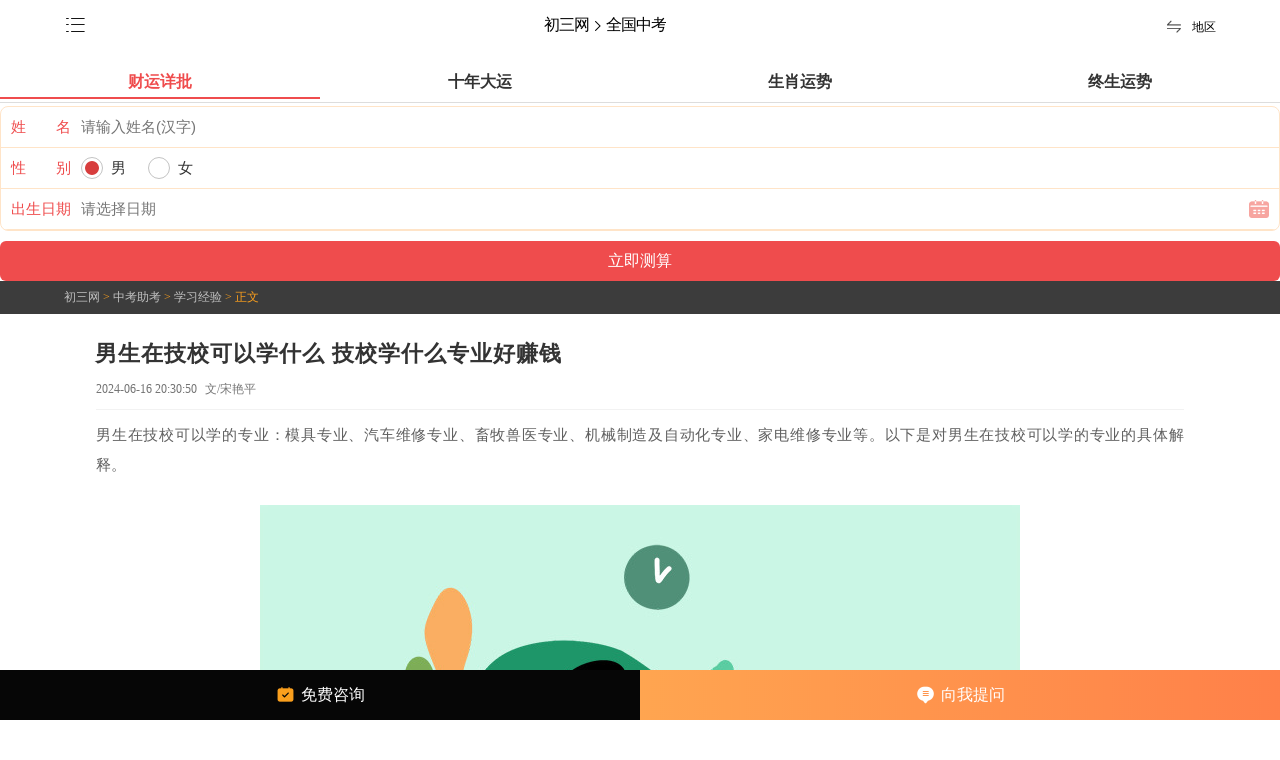

--- FILE ---
content_type: text/html
request_url: http://m.chusan.com/zhongkao/356311.html
body_size: 4405
content:
<!doctype html><html><head>    <title>男生在技校可以学什么 技校学什么专业好赚钱_初三网</title>    <meta http-equiv="Content-Type" content="text/html; charset=utf-8">    <meta name="keywords" content="男生在技校可以学什么">    <meta name="description" content="男生在技校可以学的专业：模具专业、汽车维修专业、畜牧兽医专业、机械制造及自动化专业、家电维修专业等。以下是对男生在技校可以学的专业的具体解释。">    <meta http-equiv="Cache-Control" content="no-siteapp">    <meta name="x5-fullscreen" content="true">    <meta name="full-screen" content="yes">    <meta content="initial-scale=1,user-scalable=no,maximum-scale=1,width=device-width" name="viewport">    <meta name="format-detection" content="telephone=no">    <link rel="canonical" href="http://www.chusan.com/zhongkao/356311.html">        <link href="http://img.chusan.com/templates/m1/css/css.css" rel="stylesheet" type="text/css">    <script src="/js/j.js" type="text/javascript"></script><script type="text/javascript" src="/js/a_m.js"></script>    <script type="text/javascript" src="/js/t.js"></script></head><body class="b_">    <div id="page"><header class="ccs"><a href="#menu"><i class="h_i"></i></a><b><span><a href="/" class="chao_u" target="_self">初三网</a><i></i><a id="navCity" href="/">全国</a></span></b><span class="xhd cd-popup-trigger3"><span class="xke">地区</span><span class="head_span"></span></span></header><!--算命广告添加 start--><script src="https://srkjj.baocps.com/static/s/matching.js" id="auto_union_douhao" union_auto_tid="5899"  union_auto_spread="tui"></script><!--算命广告添加 end--><div class="cd-popup3"><p><i id="select_province"></i>请选择</p><div class="cd-popup-container3"><ul class="nskc" id="plist"></ul></div><div class="wox" onclick="closeSelectCity()">返回</div></div><section id="data356311" class="xle pop_ cn_"><span class="bread"><a href="/"> 初三网</a> &gt; <a href="/zhongkaozhukao/" target="_blank">中考助考</a> &gt; <a href="/zhongkaojingyan/" target="_blank">学习经验</a> &gt; 正文</span><article><h1>男生在技校可以学什么 技校学什么专业好赚钱</h1><span><i></i><time>2024-06-16 20:30:50</time><address>文/宋艳平</address></span></article><p>男生在技校可以学的专业：模具专业、汽车维修专业、畜牧兽医专业、机械制造及自动化专业、家电维修专业等。以下是对男生在技校可以学的专业的具体解释。</p><p style="text-align:center"><img src="http://img.chusan.com/upload/202406/20240616202915733.jpg" title="男生在技校可以学什么 技校学什么专业好赚钱" name="editorImg" alt="男生在技校可以学什么 技校学什么专业好赚钱" width="" height="" border="0" vspace="0" style=""/></p><h2>模具专业</h2><p>刚刚毕业的学生可能会因为没有工作经验而不好找工作。所以工资可能会比较低。但是有很大的进步空间，而且所做的工作也不是很累。因为我国现在缺少中高级人才，并且在技校的学生可能会在毕业前就与企业签订合同。</p><h2>汽车维修专业</h2><p>汽修专业是男生在技校中的理想选择。随着中国汽车数量的增长，汽车维修人员的需求日益旺盛，尤其需要专业性强、素质高的维修人员。学习此专业，学生可以掌握汽车故障诊断、维修和保养等技能，为未来的就业创造广阔的发展空间。毕业生不仅可以在汽车检测与维修、汽车保险、汽车驾驶和汽车营销等领域工作，还可以从事与汽车相关的经营与管理。</p><h2>畜牧兽医专业</h2><p>因为我国现在技校畜牧方面的发展并不是很发达，具有较大的发展空间。虽然在刚开始的时候没有经验，但是等到一定程度以后，可以处理比较棘手的问题、能解决疑难杂症的问题之后就会具有很强的竞争力了。</p><h2>机械制造及自动化专业</h2><p>在技校学习机械制造及自动化专业毕业后可以上生产第一线从事相关工作，并且不单单可以从事流水线的工作，也可以在学成工作之后转入管理层。但是同样的要从基层做起。不可好高骛远。</p><h2>家电维修专业</h2><p>这个技校专业属于一个万金油专业。现在每个家都有家用电器。用家用电器就会有出毛病的时候，所以就需要此专业人才，并且可以解决失业工人再就业的问题。</p></section><div class="C_bt"></div><script type="text/javascript">a_m("conten");</script><article class="b_ chusan_ dropL"><h2>相关阅读</h2><script type="text/javascript">a_m("list1");</script><figure><a href="/zhongkao/356305.html" target="_self"><figcaption><h3>2024技校男生选择什么专业比较好</h3><span>2024-06-16</span></figcaption><img data-echo="http://img.chusan.com/upload/202406/20240616201427215.jpg" width="96" height="72"></a></figure><figure><a href="/zhongkao/356299.html" target="_self"><figcaption><h3>2024技校热门专业男生 现在什么技校专业最好</h3><span>2024-06-16</span></figcaption><img data-echo="http://img.chusan.com/upload/202406/20240616200118042.jpg" width="96" height="72"></a></figure><figure><a href="/zhongkao/356269.html" target="_self"><figcaption><h3>技校选什么专业男生最好 专业的前景好吗</h3><span>2024-06-16</span></figcaption><img data-echo="http://img.chusan.com/upload/202406/20240616184619853.jpg" width="96" height="72"></a></figure><figure><a href="/zhongkao/356255.html" target="_self"><figcaption><h3>男生技校学什么好 好就业吗</h3><span>2024-06-16</span></figcaption><img data-echo="http://img.chusan.com/upload/202406/20240616181903603.jpg" width="96" height="72"></a></figure><figure><a href="/zhongkao/356239.html" target="_self"><figcaption><h3>适合男生的职高专业有哪些 十大热门专业是什么</h3><span>2024-06-16</span></figcaption><img data-echo="http://img.chusan.com/upload/202406/20240616171607836.jpg" width="96" height="72"></a></figure><figure><a href="/zhongkao/356199.html" target="_self"><figcaption><h3>2024职高有什么适合男生的专业</h3><span>2024-06-16</span></figcaption><img data-echo="http://img.chusan.com/upload/202406/20240616150027352.jpg" width="96" height="72"></a></figure><figure><a href="/zhongkao/356052.html" target="_self"><figcaption><h3>男生中专哪些专业前景好 热门专业有哪些</h3><span>2024-06-15</span></figcaption><img data-echo="http://img.chusan.com/upload/202406/20240615184000851.jpg" width="96" height="72"></a></figure><figure><a href="/zhongkao/355988.html" target="_self"><figcaption><h3>2024最赚钱的技校专业男生 薪资怎么样</h3><span>2024-06-15</span></figcaption><img data-echo="http://img.chusan.com/upload/202406/20240615135045480.jpg" width="96" height="72"></a></figure><figure><a href="/zhongkao/355645.html" target="_self"><figcaption><h3>男生中专学什么专业好 中低分段男生专业推荐</h3><span>2024-06-13</span></figcaption><img data-echo="http://img.chusan.com/upload/202406/20240613200053214.jpg" width="96" height="72"></a></figure><figure><a href="/zhongkao/355631.html" target="_self"><figcaption><h3>职高都有什么专业适合男生 薪资怎么样</h3><span>2024-06-13</span></figcaption><img data-echo="http://img.chusan.com/upload/202406/20240613194219984.jpg" width="96" height="72"></a></figure><figure><a href="/zhongkao/355064.html" target="_self"><figcaption><h3>男生选择职高哪个专业好 有什么推荐</h3><span>2024-06-11</span></figcaption><img data-echo="http://img.chusan.com/upload/202406/20240611181619587.jpg" width="96" height="72"></a></figure><figure><a href="/zhongkao/354847.html" target="_self"><figcaption><h3>职高适合男生的专业有哪些</h3><span>2024-06-10</span></figcaption><img data-echo="http://img.chusan.com/upload/202406/20240610193305606.jpg" width="96" height="72"></a></figure><figure><a href="/zhongkao/354433.html" target="_self"><figcaption><h3>中专男生学什么专业前景好 薪资待遇高</h3><span>2024-06-08</span></figcaption><img data-echo="http://img.chusan.com/upload/202406/20240608170236015.jpg" width="96" height="72"></a></figure><figure><a href="/zhongkao/353860.html" target="_self"><figcaption><h3>初中毕业男生的出路都有哪些</h3><span>2024-06-06</span></figcaption><img data-echo="http://img.chusan.com/upload/202406/20240606140031219.jpg" width="96" height="72"></a></figure><figure><a href="/zhongkao/353575.html" target="_self"><figcaption><h3>学技术学什么好呢男生 适合男生学的技术有哪些</h3><span>2024-06-04</span></figcaption><img data-echo="http://img.chusan.com/upload/202406/20240604205332857.jpg" width="96" height="72"></a></figure><div class="list"></div><div class="more" style="display:none"><a href="/zhongkaojingyan/" target="_self">查看更多【学习经验】内容</a></div></article><script type="text/javascript">a_m("conten_b");</script><footer><p>版权 © 初三网 | 吉ICP备15000740号-3</p></footer><article class="footA"></article><nav id="menu" class="mmenu mmenu-horizontal mmenu-opened"><ul class="mmenu-opened"><dl><img src="http://img.chusan.com/img/img_logo.png"><a href="#"><dt><img src="http://img.chusan.com/img/img_nq.png"></dt></a></dl><li class="mmenu-selected"><a href="/zhongkaozixun/"><b><i></i>中考资讯</b></a></li><li><a href="/zhongkaoshiti/"><b><i></i>中考试题</b></a></li><li><a href="/zhongkaobaokao/"><b><i></i>中考报考</b></a></li><li><a href="/zhongkaobeikao/"><b><i></i>中考备考</b></a></li><li><a href="/zhongkaojingyan/"><b><i></i>中考经验</b></a></li><li><a href="/zhongkaozuowen/"><b><i></i>中考作文</b></a></li><li><a href="/gaozhong/"><b><i></i>学校名单</b></a></li><li><a href="/zhongkaozhukao/"><b><i></i>中考助考</b></a></li><li><a href="/zhongkaojiazhang/"><b><i></i>中考家长</b></a></li></ul></nav></div>    <script>var p_CategoryID=23; var p_CityID='0';var p_ArticleID=356311;var p_FormulaID=0;var p_BaiduChosen=0;var p_SogouChosen=0;var p_Original=0;var p_XiongZhangHao=0;</script>    <script>var nc = $("#navCity").html(); "全国" == nc && $("#navCity").html("全国中考")</script>    <script type="text/javascript" src="/js/b.js"></script></body></html>

--- FILE ---
content_type: text/css
request_url: http://img.chusan.com/templates/m1/css/css.css
body_size: 8575
content:
@charset "utf-8";body {border: 0;margin: 0;padding: 0;font-size: 14px;background: #ededed;font-family: "PingFang Regular"}
@font-face {font-family: "PingFang Regular";src:url(../fonts/PingFang Regular.ttf)}
a, article, dd, div, dl, dt, h1, h2, h3, h4, h5, h6, header, i, img, input, li, p, span, textarea, time, ul {border: 0;margin: 0;padding: 0;list-style: none;text-decoration: none}
.ba_c0m, .ba_c1m, .ba_c2m, .ba_c3m, .ba_c4m, .ba_c5m, .ba_c6m, .hot i {background: url(../img/img_4.png) no-repeat;display: block}
.ccs {height:52px;background:#fff;width:100%;top:0;z-index:999;}
.ccs b {color: #fff;width: 68.5%;display: block;float: left;font-size: 16px;margin-top: 15px}
    .ccs b span {
        font-family: ICONFONT;
        color: #000;
        font-weight: 400;
        width: 141px;
        margin: 0 auto;
        display: table;
        display: flex;
        justify-content: center;
        align-items: center;
    }
@font-face {font-family: ICONFONT;src: url(../fonts/ICONFONT.TTF)}
.ccs b a {
    color: #000;
    display: block;
    white-space: nowrap;
    overflow: hidden;
    text-overflow: clip;
    letter-spacing: -1px;
}
.ccs b span i { font-style: normal;
    font-size: 12px;
    font-weight: 400;
    padding-right: 5px;
    padding-left: 0px;
    padding-top: 0px;
    float: left;}
.ccs b span i::after {content: ''}
.h_i {width:8%;float:left;text-align:left;font-family:ICONFONT;font-style:normal;color:#000;font-size:22px;margin-left:5%;padding-top:13px;}@font-face {font-family: ICONFONT;src: url(../fonts/ICONFONT.TTF)}
.head_span {width: 16px;float: right;color: #fff;font-size: 17px;margin-right: 5%;display: block;background: url(http://img.chusan.com/img/img_2.png) no-repeat;height: 15px;background-size: 14px auto;margin-top: 7px}
nav {width: 100%;height: 45px;background: #fff;margin-bottom: 9px}
.hot {width: 90%;line-height: 18px;color: #fff;border-radius: 4px 0 0 0;height: 18px;margin: 0 auto;background: url(../img/img_3.png) repeat-x;margin-bottom: 9px;margin-top: 9px}
.hot span {width: 27px;padding-left: 10px;display: block;font-size: 12px;float: left;background: #FF090A;border-radius: 4px 0 0 0}
.hot i {float: left;width: 21px;height: 20px}
article {width: 100%;overflow: hidden;margin: 0 auto}
article h2 i {width: 12px;height: 16px;background-position: -73px -101px;display: block;float: left;margin-top: 13px;margin-right: 8px}
article ul {overflow: hidden;background: #fff;margin: 0 auto;margin-bottom: 33px;width: 90%}
article ul span img {height: 192px;width: 100%;border-radius: 4px 4px 0 0}
article ul span span {display: block;margin-top: -74px;color: #e4e4e4;height: 27px;padding-left: 10px;padding-right: 10px;padding-top: 43px;position: relative;letter-spacing: .5px;overflow: hidden;white-space: nowrap;text-overflow: ellipsis;background: -webkit-gradient(linear, left top, left bottom, from(rgba(45,45,45,0)), to(#5f5f5f));background: linear-gradient(-180deg, rgba(39,38,38,0) 0, #232323 100%);font-size: 15px}
article ul li {margin: 0 8px 0 8px;font-size: 16px;display: table;overflow: hidden;text-align: left;border-top: #eaeaea 1px solid;padding-left: 5px;position: relative;width: 93%}
article ul li img {float: left;width: 77px;height: 54px;margin-top: 6px;margin-right: 10px;border-radius: 4px;margin-bottom: 6px}
article ul li a {color: #444;vertical-align: middle;display: table-cell}
article ul li a h3 {display: table-cell;height: 47px;color: #333;font-size: 14px;font-weight: 400;padding-top: 13px;line-height: 22px}
article ul li strong {font-weight: 400;line-height: 33px;text-align: center;font-size: 12px;color: #fff;display: block;width: 77px!important;height: 33px;margin-right: 11px;float: left;border-radius: 4px;margin-top: 13px}
article ul li i {width: 27px;height: 12px;font-size: 28px;line-height: 11px;color: #FF0909;position: absolute;right: 0;z-index: 2;bottom: 14px;text-align: center;font-style: normal}
.f_n {margin-top: 0!important;padding-top: 0!important;font-size: 12px!important;line-height: 22px!important;font-style: normal!important}
.article_b {border-top: none!important;padding-top: 11px}
.a_i {color: #bababa;font-size: 12px;display: block;width: 21%;height: 45px;line-height: 45px;background: #f8f8f8;padding-left: 39.5%;padding-right: 39.5%;font-style: normal;margin-top: 10px}
.a_i i {width: 63px;margin: 0 auto;display: block;font-style: normal;color: #fff}
.a_i span {font-family: ICONFONT;padding-top: 24px;float: right;margin-bottom: 0;line-height: 0;background: 0 0}
@font-face {font-family: ICONFONT;src: url(../fonts/ICONFONT.TTF)}
.a_dl {width: 90%;height: 33px;margin: 0 auto}
.a_dl dt {padding-right: 20px;float: left;font-size: 14px;color: #666}
.a_dl dt a {color: #adadad}
.a_dl dt a:hover {color: #333}
.a_dl dd {float: right;color: #adadad;font-size: 12px!important;font-family: ICONFONT;line-height: 21px!important;padding-top: 1px!important}
@font-face {font-family: ICONFONT;src: url(../fonts/ICONFONT.TTF)}
.a_dl dd a {color: #adadad}
.p_ {padding-top: 1px!important}
.nx_ {background: #fa9f1d;width: 77px!important}
.green_ {background: #66c030;width: 77px!important}
.blue_ {background: #24aee7;width: 77px!important}
.s_blue {background: #498ee3;width: 77px!important}
.pp {padding-top: 5px}
.botom {padding-bottom: 7px}
.botom h3 {line-height: 17px}
.b_dl {overflow: hidden;margin-bottom: 2px;height: 184px}
.b_dl dt {width: 49.6%;height: 60px;float: left;position: relative;margin-bottom: 2px}
.b_dl dt img {height: 60px;width: 100%}
.b_dl dt span {position: absolute;bottom: 0;width: 100%;height: 18px;color: #fff;padding-top: 42px;text-align: center;left: 0;background: rgba(78,77,77,.5);font-size: 12px}
.b_dl dt span strong {color: #fa9f1d;font-size: 18px}
.xn_1 {height: 122px!important;background: #ccc}
.xn_1 img {height: 122px!important}
.xn_1 span {color: #fa9f1d!important;font-size: 12px;height: 70px!important;padding-top: 46px!important;background: 0 0!important;line-height: 19px}
.wrap {min-width: 320px;max-width: 768px;margin: 0 auto;overflow: hidden;position: relative}
.htit {line-height: 1rem;padding:0 .3rem;color: #ff8e2e;font-size:.4rem;margin:1rem 0 .4rem 0}
footer {width: 100%;height: 60px;background: #fa9f1d;line-height: 60px;text-align: center;font-size: 12px;color: #fff}
footer a {padding-right: 20px;color: #fff}
.f_r {margin-left: .7%}
article figure {margin-bottom: 18px;width: 86%;margin: 0 auto;font-size: 13px;line-height: 23px;color: #606060;margin-top: 8px;text-align: justify;text-justify: inter-ideograph;word-wrap: break-word;text-justify: kashida;position: relative}
article figure img {float: left;width: 96px;height: 72px;margin-right: 15px;padding-top: 1px}
article figure b {font-size: 15px;color: #333;padding-bottom: 10px;display: block;line-height: 22px;text-align: justify;text-justify: inter-ideograph;word-wrap: break-word;text-justify: kashida;padding-top: 2px}
article figure i {width: 25px;height: 15px;line-height: 15px;text-align: center;font-size: 75%;background: #FA9F1D;font-style: normal;float: right;margin-top: 6px;font-weight: 400;color: #fff;position: absolute;top: 0;right: 0}
article figure a {padding-bottom: 9px;border-bottom: #f3f3f3 1px solid;display: block;color: #606060}
article figure figcaption {overflow: hidden;line-height: 22px;text-align: justify;text-justify: inter-ideograph;word-wrap: break-word;text-justify: kashida}
article figure figcaption address {font-style: normal}
article figure figcaption h3 {font-size: 15px;color: #333;padding-bottom: 6px;display: block;line-height: 22px;text-align: justify;text-justify: inter-ideograph;word-wrap: break-word;text-justify: kashida;padding-top: 2px;font-weight: 400}
.b_ {background: #fff;}
.cn_ {margin-bottom: 5px}
.b_b {border-bottom: 0!important}
section article {font-size: 18px;color: #FFF;width: 90%;padding-left: 5%;padding-right: 5%;overflow: hidden}
/*section article h1 {width: 100%;padding-bottom: 15px;font-size: 22px;line-height: 28px;letter-spacing: 1px;padding-top: 25px;color: #333}*/

section article h1 {width: 100%;padding-bottom: 10px;font-size: 22px;/* line-height: 28px; */letter-spacing: 1px;padding-top: 25px;color: #333;margin-left: -1px;}
.xle article{width:85% !important;}
.xle article span {height: 20px;margin: 0 auto;display: block;display: flex;align-items: center;padding-bottom: 10px;border-bottom: #f2f2f2 1px solid;margin-bottom: 10px;}


section article span time {color: #757575;padding-right: 5px;float: left;font-size: 12px;line-height: 22px}
section article span i {float: right;font-style: normal;color: #757575;font-size: 13px;font-weight: 400;font-size: 12px;line-height: 22px}
section article span address {padding-right: 5px;font-weight: 400;float: left;padding-left: 3px;font-style: normal;color: #757575;font-size: 12px;line-height: 22px}
section {width: 100%;margin-top: 0!important}
section p {font-size: 15px;letter-spacing: .4px;line-height: 30px;color: #606060;width: 85%!important;margin-left: 7.5%;text-align: left;text-align: justify;text-justify: inter-ideograph;word-wrap: break-word;text-justify: kashida;margin-bottom: 15px;height: auto!important;overflow: hidden}
section p a {color: #C17B16;word-break: break-all;word-wrap: break-word}
section p img {max-width: 100%!important;height: auto!important;vertical-align: middle;margin-bottom: 10px;margin-top: 10px}
section h2 {line-height: 25px;clear: both;margin: 0 0 22px 0;font-size: 16px;margin-left: 7.5%;color: #333}
section h2 a {width: 24px;height: 24px;float: left;font-size: 12px;font-weight: 400;margin-right: 6px;color: #fff;background: #fa9f1d;text-align: center;display: block}
section time {padding-right: 5px;display: block;float: left}
section table {width: 85%;color: #444;border-left: #bababa 1px solid;border-top: #bababa 1px solid;margin: 0 auto;margin-bottom: 5px}
section table tr {border: #bababa 1px solid}
section table tr:hover {background: #d6d5d3}
section table th {border-right: #bababa 1px solid;border-bottom: #bababa 1px solid;border-top: #bababa 1px solid}
section table td {border-bottom: #bababa 1px solid;border-right: #bababa 1px solid;text-align: center;height: 25px;font-size: 13px}
section table tbody {border: #bababa 1px solid}
.view_more, .view_more2 {position: relative;width: 100%}
.view_more ul, .view_more2 ul {position: absolute;margin-top: -136px;color: #4e97f3;text-align: center;font-size: 14px;width: 100%}
.view_more ul b, .view_more2 ul b {display: block}
.view_more ul b::after, .view_more2 ul b::after {content: '';font-family: ICONFONT;padding-top: 5px!important;font-size: 13px;font-weight: 700}
.view_more ul b {font-weight: 400;background: #fff;padding-bottom: 11px;padding-top: 4px;font-family: ICONFONT}
@font-face {font-family: ICONFONT;src: url(../fonts/ICONFONT.TTF)}
.view_more ul span, .view_more2 ul span {display: block;height: 100px;width: 100%;background-image: -webkit-gradient(linear, left top, left bottom, from(rgba(255,255,255,0)), to(#fff));background-image: linear-gradient(-180deg, rgba(255,255,255,0) 0, #fff 100%)}
.view_more2 {margin-bottom: 48px}
.view_more2 ul b {font-weight: 400}
.view_more2 ul span {height: 130px!important}
section .kan {padding: 0 0 25px 0;margin-bottom: 10px}
section .kan span {width: 95%;display: block;line-height: 40px!important;font-size: 15px!important;font-weight: 400!important;color: #606060!important;margin-left: 0!important}
section .kan a {line-height: 25px;font-size: 15px;display: block;color: #C17B16;padding-top: 10px}
.hu {overflow: hidden;padding-bottom: 12px}
.hu a {background: #F5F3F3;font-size: 14px;width: 65%;margin: 0 auto;padding-left: 15px;padding-right: 5px;border-left: #FA9F1D 8px solid;height: 28px;line-height: 28px;display: block;white-space: nowrap;overflow: hidden;text-overflow: ellipsis;margin-bottom: 10px}
.hu a {color: #635F5B}
.a_c {padding-bottom: 15px;background: #fff}
.nxp_ {border-bottom: 0}
.cy_ h3 {line-height: 24px;color: #333;font-size: 16px;letter-spacing: -1px;position: relative;padding-right: 26px}
.cy_ h3 span {width: 25px;height: 15px;background: #FA9F1D;float: right;font-size: 70%;font-weight: 400;line-height: 15px;margin-top: 4px;color: #fff;text-align: center;border-radius: 2px}
.cy_ figcaption p {font-size: 12px;color: #606060}
.cy_ figcaption address {font-style: normal;font-size: 12px;color: #606060;letter-spacing: -.4px;display: block;white-space: nowrap;overflow: hidden;text-overflow: ellipsis}
.cy_ figure img {margin-right: 12px}
.nwn_ {width: 100%;margin-top: 10px;overflow: hidden}
.nwn_ img {width: 100%;height: auto}
.nsk_ {height: 41px;width: 180px;margin: 0 auto}
.nwn_p {position: relative;top: 3px;left: 0;margin-bottom: 40px}

.nwn_p p {width: 100%!important;margin-left: 0!important;padding-left: 0!important;overflow: hidden!important;position: absolute;z-index: 1;left: 0;top: -21px;margin-bottom: 0}
.nwn_p span {line-height: 0!important;display: block;width: 80%;background-size: 100%;margin: 0 auto}
.nwn_p h1 {width: 100%;display: block;background: url(../img/img_11.png) no-repeat;background-size: 100% auto;line-height: 39px;text-align: center;color: #fff;font-style: normal;font-size: 16px;font-weight: 700;padding-bottom: 1px}
.nwn_p p img {border: none!important;padding: 0!important;margin: 0!important;width: 100%!important;max-width: 100%!important}
.da_con h4 {width: 87%;line-height: 24px;margin: 0 auto;font-size: 16px;color: #fa9f1d;padding-bottom: 10px}
.da_con h4 i {width: 1px;height: 15px;float: left;margin-right: 7px;margin-top: 4px;border-left: 4px #fa9f1d solid}
.m_bn {padding-bottom: 0!important}
.xle1 {border-bottom: none;width: 100%;padding-left: 0;padding-right: 0}
.x_dl dt b {float: left;font-weight: 400;width: 64px;display: block}
.x_dl {width: 85%;margin: 0 auto;padding-bottom: 45px;overflow: hidden}
.x_dl dt {color: #908f8f;font-size: 12px;letter-spacing: .4px;line-height: 22px;width: 47%;float: left;padding-bottom: 10px}
.x_dl a {color: #fff}
.ccj b {float: right!important}
.ccj i {float: right!important}
.x_dl dt i {display: block;float: left;font-style: normal;color: #606060;font-weight: 400;width: 49%}
.xp_ {width: 31%!important;background: #FA9F1D;text-align: center;line-height: 32px!important;height: 32px;font-size: 13px!important;padding-bottom: 0!important;color: #fff!important;border-radius: 5px;margin-right: 3.3%;margin-top: 10px}
.xp_ i {width: 75%!important}
.nxk_ {margin-bottom: 20px}
.nxk_1 {margin-top: 20px}
.so_ {display: none;width: 100%;height: 52px;background: #fa9f1d;position: fixed;top: 0;left: 0;z-index: 9999}
.so_ i {font-style: normal;width: 5%;margin-left: 5%;float: left;font-size: 16px;color: #fff;padding-top: 3px;font-family: ICONFONT}
@font-face {font-family: ICONFONT;src: url(../fonts/ICONFONT.TTF)}
.so_ span {display: block;width: 5%;margin-left: 5%;float: left;font-size: 24px;color: #fff;margin-top: 9px;font-family: ICONFONT}
@font-face {font-family: ICONFONT;src: url(../fonts/ICONFONT.TTF)}
.so_ ul {width: 65%;margin-left: 5%;float: left;border: #FFF 1PX SOLID;border-radius: 30px;height: 24px;line-height: 24px;margin-top: 13px}
.so_ b {float: right;line-height: 52px;color: #fff;margin-right: 5%;font-size: 15px;font-weight: 400}
.so_ input {width: 80%;height: 22px;line-height: 22px;color: #FFF;margin-left: 10px;background: 0 0;font-size: 14px;outline: linen}
.pp_ {margin-top: 60px!important}
.p_ {margin-top: 53px!important}
.pz_ {margin-top: 53px!important}
.dropload-down, .dropload-up {position: relative;height: 0;overflow: hidden;font-size: 12px;-webkit-transform: translateZ(0);transform: translateZ(0)}
.dropload-down {height: 50px}
.dropload-load, .dropload-noData, .dropload-refresh, .dropload-update {height: 50px;line-height: 50px;text-align: center}
.dropload-load .loading {display: inline-block;height: 15px;width: 15px;border-radius: 100%;margin: 6px;border: 2px solid #666;border-bottom-color: transparent;vertical-align: middle;-webkit-animation: rotate .75s linear infinite;animation: rotate .75s linear infinite}
.f_n::after {content: ''}
.h_i::after {content: ''}
.so_ i::after {content: ''}
.so_ span::after {content: ''}
article ul li i::after {content: '';font-family: ICONFONT}
@font-face {font-family: ICONFONT;src: url(../fonts/ICONFONT.TTF)}
#topNav1 {width: 95%;overflow: hidden;background: #fff;padding-left: 5%}
#topNav2 {width: 95%;overflow: hidden;padding-bottom: 5px;padding-left: 5%}
#topNav1 li, #topNav2 li {-webkit-flex-shrink: 0;-ms-flex: 0 0 auto;flex-shrink: 0;position: relative;float: left;margin-top: 17px}
#topNav1 li {line-height: 22px;margin-right: 10px;font-size: 14px;border: #ccc 1px solid;border-radius: 30px;height: 22px;color: #9c9c9c;padding-left: 10px;padding-right: 10px;text-align: center}
#topNav2 li {margin-right: 8px;height: 55px;color: #9c9c9c;text-align: center}
#topNav1 li span, #topNav2 li span {display: block}
#topNav1 .active {color: #FFF!important;background: #FA9F1D;text-align: center;height: 22px!important;line-height: 22px!important;border: #FA9F1D 1px solid}
#topNav2 .active {color: #FFF!important;background: #FA9F1D;text-align: center;height: 60px!important;line-height: 18px!important;margin-top: 5px}
#topNav2 .active i {margin-top: 13px}
#topNav1 li a, #topNav2 li a {color: #828080}
#topNav1 .active a, #topNav2 .active a {color: #fff}
#topNav2 ul li {width: 125px;height: 52px;border-radius: 5px;background: #FA9F1D;margin-right: 5px;margin-top: 10px;box-shadow: 0 0 6px #8C8A88}
#topNav2 ul li p {font-size: 13px;float: left;text-align: left;height: 16px;margin-top: 13px;color: #fff}
#topNav2 ul li span {font-size: 11px;display: block;float: left;color: #fff}
._sn {width: 130px!important;height: 57px!important;border-radius: 5px;background: #ff4040;margin-right: 5px;margin-top: 0!important;padding-left: 10px;padding-top: 5px}
/*.mm_ {margin-top: 52px!important}
.mm_1 {margin-top: 59px!important}*/
.xns_ {border-bottom: 1px #d2d2d2 dashed}
.m_bor {margin-bottom: 0;margin-top: 9px}
.sm_ {margin-bottom: 40px;padding-top: 13px}
.sm_ img {width: 100%;height: 210px}
.sm_ .swiper-pagination {text-align: right}
.swiper-container {margin-left: auto;margin-right: auto;position: relative;overflow: hidden;z-index: 1}
.swiper-container-no-flexbox .swiper-slide {float: left}
.swiper-slide {-webkit-flex-shrink: 0;-ms-flex: 0 0 auto;flex-shrink: 0;height: 100%;position: relative}
.swiper-container-autoheight, .swiper-container-autoheight .swiper-slide {height: auto}
.swiper-container .swiper-notification {position: absolute;left: 0;top: 0;pointer-events: none;opacity: 0;z-index: -1000}
.swiper-container-horizontal>.swiper-pagination-bullets, .swiper-pagination-custom, .swiper-pagination-fraction {bottom: 10px;left: 0;width: 100%}
.swiper-container-vertical>.swiper-pagination-bullets {right: 10px;top: 50%}
.swiper-container-vertical>.swiper-pagination-bullets .swiper-pagination-bullet {margin: 5px 0;display: block}
.swiper-container-horizontal>.swiper-pagination-bullets .swiper-pagination-bullet {margin: 0 5px}
.swiper-container-rtl .swiper-pagination-progress .swiper-pagination-progressbar {-webkit-transform-origin: right top;-moz-transform-origin: right top;-ms-transform-origin: right top;-o-transform-origin: right top;transform-origin: right top}
.swiper-container-horizontal>.swiper-pagination-progress {width: 100%;height: 4px;left: 0;top: 0}
.swiper-container-vertical>.swiper-pagination-progress {width: 4px;height: 100%;left: 0;top: 0}
.swiper-pagination {position: absolute;text-align: center;z-index: 10}
.swiper-pagination.swiper-pagination-hidden {opacity: 0}
.swiper-pagination-bullet {width: 8px;height: 8px;display: inline-block;border-radius: 100%;background: #000;opacity: .2}
button.swiper-pagination-bullet {border: none;margin: 0;padding: 0;box-shadow: none;-moz-appearance: none;-ms-appearance: none;-webkit-appearance: none;appearance: none}
.swiper-pagination-clickable .swiper-pagination-bullet {cursor: pointer}
.swiper-pagination-bullet-active {opacity: 1;background: #FA9F1D}
.swiper-pagination-progress {position: absolute}
.swiper-pagination-progress .swiper-pagination-progressbar {position: absolute;left: 0;top: 0;width: 100%;height: 100%}
.swiper-wrapper {position: relative;width: 100%;height: 100%;z-index: 1;display: -webkit-box;display: -moz-box;display: -ms-flexbox;display: -webkit-flex;display: flex}
.si_1 {width: 100%;overflow: hidden;height: 100%}
.si_1 ul {width: 90%;margin: 0 auto;padding-bottom: 20px}
.si_1 ul p {font-weight: 700;text-align: center;font-size: 16px;line-height: 22px;padding-bottom: 7px;color: #2f2f2f}
.si_2 {width: 100%;margin: 0 auto;padding-top: 125px;padding-bottom: 25px;text-align: center}
.si_a {color: #fff;display: block;margin: 0 auto;width: 75px;font-size: 12px;height: 18px;padding-top: 4px;background: #fa9f1d;text-align: center;border-radius: 2px;display: block;margin-top: 12px}
.si_3 {font-weight: 400!important;font-size: 12px!important;color: #555!important}
.si_2 img {width: 100%;height: auto;text-align: center}
#page nav {display: none}
#menu ul {overflow-y: scroll;height: auto}
.mmenu ul dl {width:100%;overflow:hidden;padding-top:10px;background:#fff url(http://img.chusan.com/img/img_ne.png) left bottom no-repeat;background-size:45% auto;margin-bottom:37px;padding-top:23px;padding-bottom:50px;}
.mmenu ul dl img {width: 17%;height: auto;margin-left: 4.5%;display: block;padding-bottom: 10px}
.mmenu ul dl dt {position: absolute;z-index: 9;width: 38%;float: left;width: 60px;height: 60px;border: #FA9F1D 3px solid;border-radius: 45px;background: #fff;display: block;text-align: center;margin-top: 10px;opacity: .9;margin-left: 4%}
.mmenu ul dl dt img {margin-left: 27%;padding-top: 16px;width: 26px;height: auto}
.mmenu-opened, .mmenu-opened body {height: 100%;width: 100%;overflow: hidden}
.mmenu-opened body {position: relative;z-index: 999}
.mmenu-opened {z-index: 999}
.mmenu {display: none;width: 100%;height: 100%;position: absolute;top: 0;left: 0;z-index: 0;overflow: auto;overflow-x: hidden;overflow-y: auto;-webkit-overflow-scrolling: touch}
.mmenu, .mmenu * {-webkit-text-size-adjust: none;font-size: 14px}
.mmenu ul {overflow-y: scroll}
.mmenu li {position: relative}
.mmenu li, .mmenu li>a, .mmenu li>span, .mmenu ul {display: block;padding: 0;margin: 0}
.mmenu>ul {background-color: inherit;padding: 0 0 40px 0}
.mmenu-opened .mmenu.mmenu-opened {display: block}
.mmenu-opened .mmenu-page {background-color: inherit;min-height: 100%;position: absolute;z-index: 1;-webkit-box-sizing: border-box;-moz-box-sizing: border-box;box-sizing: border-box}
#mmenu-blocker {display: none;height: auto;overflow-y: scroll}
.mmenu-blocking #mmenu-blocker, .mmenu-opened #mmenu-blocker {background: #fff;opacity: 0;width: 50%;height: 100%;display: block;position: relative;top: 0;z-index: 2;float: right}
.mmenu-opened #mmenu-blocker, .mmenu-opened .mmenu-page {-webkit-transition: left .5s ease, right .5s ease, margin .5s ease;-moz-transition: left .5s ease, right .5s ease, margin .5s ease;transition: left .5s ease, right .5s ease, margin .5s ease}
.mmenu-accelerated .mmenu-page, html.mmenu-accelerated #mmenu-blocker {-moz-transform: translate3d(0, 0, 0)}
.mmenu-left.mmenu-opened .mmenu-page, html.mmenu-left.mmenu-opened #mmenu-blocker {margin-left: 0;left: 0}
.mmenu-left.mmenu-opening #mmenu-blocker, .mmenu-left.mmenu-opening .mmenu-page {margin-left: -65px;left: 100%}
.mmenu-right.mmenu-opened #mmenu-blocker, .mmenu-right.mmenu-opened .mmenu-page {margin-right: 0;right: 0}
.mmenu-right.mmenu-opening #mmenu-blocker, .mmenu-right.mmenu-opening .mmenu-page {margin-right: -65px;right: 100%}
.mmenu {background: #27292D;overflow-y: scroll}
.mmenu_ul {padding-bottom: 50px}
.mmenu * {text-shadow: 0 1px 2px rgba(0,0,0,.5)}
.mmenu ul li {width: 100%;height: 48px;line-height: 48px;float: left}
.mmenu ul li b {display: block;width: 161px;margin-left: 15px;font-size: 15.5px;color: #fff;font-weight: 400;border-bottom: #333232 1px solid}
.mmenu ul li b i {font-family: ICON-FONT_4;float: left;font-size: 18px;font-style: normal}
@font-face {font-family: ICON-FONT_4;src: url(../fonts/ICON-FONT_4.TTF)}
.mmenu li:first-child {border-top-width: 0}
.mmenu li>a, .mmenu li>span {text-indent: 20px;text-overflow: ellipsis;white-space: nowrap;line-height: 40px;overflow: hidden;padding-right: 5px}
.mmenu li>a, .mmenu li>a:hover, .mmenu li>span {color: #999;text-decoration: none}
.mmenu li.mmenu-selected>a, .mmenu li.mmenu-selected>span {background: url(http://img.chusan.com/img/img_no.png) left no-repeat}
.mmenu li.mmenu-selected>a.mmenu-subopen {background: 0 0}
.mmenu.mmenu-horizontal {width: 1000%}
.mmenu.mmenu-horizontal ul {width: 10%;margin-left: 0;float: left;-webkit-box-sizing: border-box;-moz-box-sizing: border-box;box-sizing: border-box;-webkit-transition: margin-left .5s ease;-moz-transition: margin-left .5s ease;transition: margin-left .5s ease}
.mmenu-accelerated .mmenu.mmenu-horizontal ul {-webkit-transform: translate3d(0, 0, 0);-moz-transform: translate3d(0, 0, 0);transform: translate3d(0, 0, 0)}
.mmenu.mmenu-horizontal ul.mmenu-submenu {display: none}
.mmenu.mmenu-horizontal ul.mmenu-submenu.mmenu-opened {display: block}
.mmenu.mmenu-horizontal ul.mmenu-subopened {margin-left: -10%;height: 100%;overflow: hidden}
@media all and (min-width:258px) {.mmenu.mmenu-horizontal {width: 5000px}
.mmenu-right .mmenu.mmenu-horizontal {left: auto;right: -4500px}
.mmenu-left.mmenu-opening #mmenu-blocker, .mmenu-left.mmenu-opening .mmenu-page {left: 258px}}
.view_more {position: relative;width: 100%}
.view_more ul {position: absolute;margin-top: -160px;color: #fa9f1d;text-align: center;font-size: 15px;width: 100%}
.view_more ul b {display: block}
.view_more ul b::after {content: '';font-family: ICONFONT;padding-top: 5px!important;font-size: 13px;font-weight: 700}
.view_more ul b {font-weight: 400;font-family: ICONFONT;background: #fff;padding-bottom: 21px;padding-top: 3px}
.article-btns{display: flex;justify-content: space-around;text-align: center;padding: 10px;background:#fff;}
.article-btns div{width: 40%;height: 46px;line-height: 46px;color: #fff;border-radius: 4px;font-size: 16px;}
.article-btns .article-btns-open{background: #ECA442;}
.article-btns .article-btns-download{background: #E5755F;}
@font-face {font-family: ICONFONT;src: url(../fonts/ICONFONT.TTF)}
.view_more ul span {display: block;/*height: 88px*/;width: 100%;background-image: -webkit-gradient(linear, left top, left bottom, from(rgba(255,255,255,0)), to(#fff));background-image: linear-gradient(-180deg, rgba(255,255,255,0) 0, #fff 100%)}
.ccj {width: 40%!important}
article ul span {background: #EDEDED;display: block}
.xhd {display: block;width: 13.5%;float: right;height: 30px;font-size: 12px;margin-right: 5%;color: #fff;margin-top: 13px;line-height: 29px;text-align: right;display: inline-block}
.xke {float:right;display:block;color:#000;}
.wax {background: #4e90ff!important}
.wab {background: #25d086!important}
.wac {background: #c42ef0!important}
.wad {background: #f9269d!important}
.way {background: #fec72b!important}
.nxe {color: #4e90ff!important}
.nbi {width: 22px;height: 16px;float: left;background: url(../img/img_m1.png) no-repeat;margin-right: 7px;background-size: auto 16px;margin-top: 1px}
.nci {color: #333!important}
.nme {color: #4FD79B!important;padding-top: 0!important}
.nbe {width: 16px;height: 16px;float: left;background: url(../img/img_m2.png) no-repeat;margin-right: 7px;background-size: auto 16px}
.pi {color: #c42ef0!important;padding-top: 0!important}
.pu {width: 25px;height: 16px;float: left;background: url(../img/img_m3.png) no-repeat;margin-right: 7px;background-size: auto 16px}
.pk {color: #f9269d!important;padding-top: 0!important}
.pn {width: 12px;height: 18px;float: left;background: url(../img/img_m4.png) no-repeat;margin-right: 7px;background-size: auto 16px}
.pq {color: #fec72b!important;padding-top: 0!important}
.pw {width: 17px;height: 18px;float: left;background: url(../img/img_m5.png) no-repeat;margin-right: 7px;background-size: auto 16px}
.checkbox {width: 100%;height: 100px;margin: 100px auto;text-align: center}
.checkbox a {display: inline-block;width: 100px;height: 40px;border: solid 1px red;color: red;text-align: center;line-height: 40px;text-decoration: none}
.cd-popup3 {position:fixed;left:0;top:0;height:100%;width:100%;background:#fff;opacity:0;visibility:hidden;-webkit-transition:opacity .3s 0s,visibility 0s .3s;-moz-transition:opacity .3s 0s,visibility 0s .3s;transition:opacity .3s 0s,visibility 0s .3s;z-index:9999;}
.cd-popup3.is-visible3 {opacity: 1;visibility: visible;-webkit-transition: opacity .3s 0s, visibility 0s 0s;-moz-transition: opacity .3s 0s, visibility 0s 0s;transition: opacity .3s 0s, visibility 0s 0s;color: #fff}
.cd-popup-container3 {position:relative;width:90%;margin:0 auto;height:75%;padding-bottom:8%;overflow-y:scroll;background:#fff;-webkit-transform:scale(.8);-moz-transform:scale(.8);-ms-transform:scale(.8);-o-transform:scale(.8);transform:scale(.8);-webkit-backface-visibility:hidden;-webkit-transition-property:-webkit-transform;-moz-transition-property:-moz-transform;transition-property:transform;-webkit-transition-duration:.3s;-moz-transition-duration:.3s;-ms-transition-duration:.3s;-o-transition-duration:.3s;transition-duration:.3s;padding-left:5%;padding-right:5%;}
.cd-popup-close {z-index: 10;width: 30px;height: 30px;display: block;line-height: 27px;border-radius: 30px;border: #FA9F1D 1px solid;font-size: 24px;color: #FA9F1D;text-align: center}
.is-visible3 .cd-popup-container3 {-webkit-transform: scale(1);-moz-transform: scale(1);-ms-transform: scale(1);-o-transform: scale(1);transform: scale(1)}
.nskc {overflow-y: scroll;height: 100%}
.nskc li {font-size:14px;border-bottom:#EDEDED 1px solid;height:29px;padding-top:20px;color:#2D2D2D;}
.nskc li a {color: #bababa}
.wox {width:90%;margin:0 auto;line-height:50px;text-align:center;background:#fa9f1d;border-radius:5px;color:#fff;font-size:16px;margin-left:5%;margin-right:5%;letter-spacing:5px;}
.cd-popup3 p {padding-top:20px;color:#2D2D2D;width:90%;height:30px;border-bottom:#EDEDED 5px solid;margin:0 auto;padding-left:5%;padding-right:5%;font-size:16px;}
.cd-popup3 p i {display: block;float: right;font-style: normal}
.cd-popup3 p i a {color:#2d2d2d;}
.bread {display:block;padding-top:8px;background:#3c3c3c;color:#fa9f1d;font-size:12px;padding-left:5%;padding-right:5%;white-space:nowrap;text-overflow:ellipsis;-o-text-overflow:ellipsis;overflow:hidden;padding-bottom:8px;}/*
.bread {display: block;height: 24px;padding-top: 16px;background: #3c3c3c;color: #fa9f1d;font-size: 12px;padding-left: 5%;padding-right: 5%}
*/
.bread a {color: #bfbfbf}
.bread a:hover {color: #fa9f1d}
.bread span {color: #bfbfbf}
.pop_ {padding-top:0px!important;}
.khe {height: 40px!important;border-bottom: #f5f5f5 1px solid;width: 95%!important;background: #fff;padding-top: 20px}
.khe li {border: #e9e9e9 1px solid;height: 22px!important;float: left;border-radius: 15px;font-size: 13px!important;width: auto!important;padding-left: 6px;padding-right: 6px;border: #e9e9e9 1px solid;margin-right: 8px!important;letter-spacing: -1px}
.snwf {background: #fff}
.ba_c0m {width: 31px;height: 31px;float: left;display: block;background-position: 0 -50px;display: block;margin-left: 13px;margin-top: 10px;margin-right: 10px}
.ba_c1m {width: 31px;height: 31px;float: left;display: block;background-position: 0 -89px;display: block;margin-left: 13px;margin-top: 10px;margin-right: 10px}
.ba_c2m {width: 31px;height: 33px;float: left;display: block;background-position: 0 -125px;display: block;margin-left: 13px;margin-top: 8px;margin-right: 10px}
.ba_c3m {width: 31px;height: 31px;float: left;display: block;background-position: 0 -164px;display: block;margin-left: 13px;margin-top: 11px;margin-right: 10px}
.ba_c4m {width: 31px;height: 31px;float: left;display: block;background-position: 0 -202px;display: block;margin-left: 13px;margin-top: 10px;margin-right: 10px}
.ba_c5m {width: 31px;height: 31px;float: left;display: block;background-position: 0 -240px;display: block;margin-left: 13px;margin-top: 10px;margin-right: 10px}
.ba_c6m {width: 31px;height: 31px;float: left;display: block;background-position: 0 -277px;display: block;margin-left: 13px;margin-top: 10px;margin-right: 10px}
.ba_c0 {background: #ff3f3f!important}
.ba_c1 {background: #5093fe!important}
.ba_c2 {background: #20d993!important}
.ba_c3 {background: #cb43f3!important}
.ba_c3 {background: #cb43f3!important}
.ba_c4 {background: #f349a9!important}
.ba_c5 {background: #fec729!important}
.ba_c6 {background: #40b0ba!important}
.mbo_ {padding-bottom: 2px!important}
.xnd {padding-top: 50px}
.xkv {height: 1px;border-bottom: #f5f5f5 1px solid;width: 95%;margin-top: 15px}
.chao_u { float: left;}
.chao_n {width: 78px;display: block;white-space: nowrap;overflow: hidden;text-overflow: clip}
.xnl {margin-right: 0!important}
.bd_xzh {width: 85%;margin-top: -10px}
article h2 {height: 30px;width: 86%;margin: 0 auto;margin-top: 18px;border-bottom: #fa9f1d 1px solid;font-weight: 400;font-size: 17px;color: #fa9f1d}
.chusan_ figure figcaption {min-height: 50px;display: flex;flex-direction: column;justify-content: space-between;width: 64%}
.chusan_ figure img {width: 96px;height: 72px;margin-left: 15px;margin-right: 0}
.chusan_ figure a {display: flex;justify-content: space-between;display: flex;align-items: center}
.chusan_ figure figcaption span {color: #949393}
.ba {width: 100%;margin-right: 5%;margin-right: 5%;border-bottom: #f3f3f3 1px solid;margin-bottom: 7px}
.ba iframe {width: 103%;position: relative}
.ba1 {margin: 0 auto;padding-top: 5px;width: 86%;border-bottom: #f3f3f3 1px solid}
.arlists a {height: 73px;overflow: hidden}
.arlists figure figcaption {height: 75px}
#p1a15555 iframe {width: 86%!important;border-right: #e0e0e0 1px solid}




*{margin:0;padding:0;}
.alert-marks{width:100%;height:100%;position:fixed;margin:auto;background:rgba(0,0,0,.6);visibility:visible;z-index:100;top:0;left:0;display:none}
div.alert-bounceIn{animation-name:alert-bounceIn;animation-duration:.3s}
.zhezhao{text-align:center;background:#fff;width:0;height:0;margin:auto;position:relative;overflow:unset;display:table-cell;vertical-align:middle;padding-bottom:5%}
.claos{position:absolute;right:-10px;background:url(http://www.gaosan.com/img/zhifu_icon.2.png) no-repeat -149px -31px;width:30px;height:30px;text-indent:-9999px;top:-10px;cursor:pointer}
.alert-marks .copy-goods{border-bottom:1px solid #ccc;padding-bottom:10px;margin:20px 10px}
.houhao_top{display:inline-block;width:100%;text-align:center}
.houhao_top span{color:#3c3c3c;font-size:22px;display:block;font-weight:700;line-height:30px;height:30px;margin-bottom:5px}
.alert-marks .copy-goods .paybox-img{width:72px;display:inline-block}
.alert-marks .copy-goods .paybox-img img{width:100%}
.alert-marks .copy-goods .now-price{color:#ff5722;margin-right:10px}
.alert-marks .copy-goods .org-price{text-decoration:line-through;font-size:14px;color:#7b7b7b}
.alert-marks .copy-goods .pay-btn{background:#44b549;font-weight:700;color:#fff;border:1px solid #60acaa;text-decoration:none}
.paybox-buy-copy{cursor:pointer;border:1px solid #b7b7b7;height:44px;line-height:44px;border-radius:6px;width:82%;color:#3e3e3e;font-size:16px;display:inline-block;margin:8px 0}
.alert-marks .copy-free{margin:10px 10px 0}
.alert-marks .copy-free .houhao_top{height:30px}
.houhao_top{display:inline-block;width:100%;text-align:center}
.houhao_top span{color:#3c3c3c;font-size:22px;display:block;font-weight:700;line-height:30px;height:30px;margin-bottom:5px}
.alert-marks .copy-free .houhao_top span:last-child{float:right;position:relative;top:-33px;right:38px;font-size:14px;font-weight:400}
.alert-marks .copy-free .copy-free-description{text-align:left;color:#3c3c3c}
.alert-marks .copy-free .copy-free-description p{margin:10px;font-size:13px}
.alert-marks .copy-free .copy-free-description p .text-focus{color:#ff5722}
.houhao_search{display:inline-block;margin-top:7px;width:80%;border:1px solid #44b549;height:32px;line-height:30px}
.houhao_search .houhao_bar{line-height:30px;width:78%;font-size:14px;float:left;border:none;color:#bdbdbd;padding-left:3%}
.houhao_search .houhaoresults{line-height:32px;width:19%;background:#44b549;color:#fff;text-align:center;font-size:16px;border:0 none;cursor:pointer;float:right}

.load{width:30vw;height:4vh;background-color:#44b549;color:#fff;/* border-radius:5px; */line-height:4vh;text-align:center;}
.load{width:100%;height:70px;margin-top:10px;margin-bottom:10px;/* background:-webkit-linear-gradient(#82ce21,#68b602); */background:-o-linear-gradient(#82ce21,#68b602);background:-moz-linear-gradient(#82ce21,#68b602);background: #516c92;/* border-radius:4px; */cursor:pointer;}
.load img{width:30px;float:left;display:block;margin:14px 28px 0 16px}
.downlod_btn_right{float:left;color:#fff;font-size:16px;font-weight:700;text-align:center;width:100%;margin-top:9px}
.downlod_btn_right div{line-height:20px}
.downlod_btn_right p{font-size:12px;font-weight:400}
.d_tip{color:#fd9800;width:100%}
.alert{width:50vw;height:8vh;background-color:#fff;border:1px solid #82ce21;text-align:center;line-height:8vh;position:fixed;top:40%;left:25%;border-radius:1vw;font-size:20px;display:none;z-index:5000}


.alert-marks-a{position:fixed;top:0;left:0;bottom:0;right:0;background:rgba(0,0,0,.6);z-index:100}
.alert-marks-a .mask-box{width:314px;height:220px;border-radius:12px;background-color:#fff;margin:223px auto 0;overflow:hidden}
.alert-marks-a .mask-box .top{width:258px;height:auto;display:flex;justify-content:space-between;margin:18px auto 0;font-weight:700;font-family:SourceHanSansCN-Medium}
.alert-marks-a .mask-box .top .text{font-size:16px}
.alert-marks-a .mask-box .top .claosv2{width:16px;height:16px}
.alert-marks-a .mask-box .article-title{width:274px;height:auto;margin:10px auto 0;font-size:13px;line-height:24px;color:#606266;overflow:hidden;white-space:nowrap;text-overflow:ellipsis}
.alert-marks-a .mask-box .line{width:274px;height:1px;background-color:#f3f1f1;margin:10px auto 0}
.alert-marks-a .mask-box .price{width:269px;height:50px;margin:0 auto;border-bottom:1px solid #f3f1f1;display:flex;justify-content:space-between;padding-top:10px;box-sizing:border-box}
.alert-marks-a .mask-box .price .price-left{font-size:27px;color:#303313;font-weight:700}
.alert-marks-a .mask-box .price .price-left .sign{font-size:14px}
.alert-marks-a .mask-box .price-middle{margin-left:14px}
.alert-marks-a .mask-box .price-middle .middleImg{width:74px;height:15px}
.alert-marks-a .mask-box .price-middle .old-price{font-size:11px;color:#303313}
.alert-marks-a .mask-box .price-middle .old-price .old{text-decoration:line-through}
.alert-marks-a .mask-box .price-right{width:86px;height:32px;border-radius:4px;background-color:#6686de;line-height:32px;text-align:center;color:#fff;font-size:14px;margin-left:6px;display:inline-block;text-decoration:none}
.alert-marks-a .mask-box .onload-input{width:269px;height:50px;margin:0 auto;display:flex;justify-content:space-between}
.alert-marks-a .mask-box .onload-input .input{width:173px;height:31px;border-radius:4px;outline:0;border:1px solid #c7c7c7;margin-top:8px;padding-left:9px;box-sizing:border-box}
.alert-marks-a .mask-box .onload-input .onload-btn{width:86px;height:32px;border-radius:4px;background-color:#6fd2ad;line-height:32px;text-align:center;color:#fff;margin-top:8px}
.alert-marks-a .mask-box .onload-bottom{margin-top:10px;text-align:center;font-size:12px;color:#909399}
.alert-marks-a .mask-box .onload-bottom .gaosan-name{color:#6fd2ad}
.alert-marks-a .mask-box .alert2{width:50vw;height:8vh;background-color:rgba(0,0,0,.6);color:#dbdbdb;text-align:center;line-height:8vh;position:fixed;top:40%;left:25%;border-radius:1vw;font-size:20px;display:none;z-index:5000}


.load-btn-b{width:100%;height:53px;display:flex;flex-wrap:nowrap;justify-content:space-between;line-height:53px;background-color:#fff;margin-top:12px}
.load-btn-b .lt{display:flex}
.load-btn-b .lt .ltImg{width:16px;height:17px;margin-left:19px;margin-top:18px;display:block}
.load-btn-b .lt .load-text{font-size:14px;color:#303133;overflow:hidden;text-overflow:ellipsis;white-space:nowrap;max-width:190px}
.load-btn-b .rt{width:61px;height:23px;border-radius:3px;line-height:23px;text-align:center;border:1px solid #48688c;font-size:14px;color:#48688c;margin-top:15px;margin-right:5.5%;cursor:pointer}


.chusan_{border-top:10px solid #e8e7e6;}

/*UC*/

iframe[id^="head__"] { display: none !important; }

iframe[id^="utp__"] { display: none !important; }

iframe[src*="ucweb.com"] { display: none !important; }
.Afigure{width:1px;height:1px;}

--- FILE ---
content_type: application/javascript
request_url: http://img.chusan.com/templates/m1/js/dropload/loadData.js
body_size: 1215
content:
var counter = 1;
$(function () {
    var url = window.location.href;
    var id = "";
    if (url.indexOf(".html") > -1 && typeof (p_ArticleID) == 'number') {
        id = $(".xle").attr("id").replace('data', '')
    }
    if (id != "" && id != null) {
        var bdlaiyuan = document.referrer;
        var bdua = navigator.userAgent;

        function getbaiduReferret() {
            if ((bdlaiyuan.indexOf('baidu.com') > -1 && bdua.indexOf('baiduboxapp') > -1) || bdlaiyuan.length == 0) {

                if (p_BaiduChosen == 0) {
                    NOtop1()
                } else {
                    top1()
                }

            } else {


                if (lo.indexOf('北京') > -1) {
                    if (p_BaiduChosen == 0) {
                        NOtop1()
                    } else {
                        top1()
                    }
                } else {
                    NOtop1()
                }

            }
        }

        const pbids = ["16958", "103003", "273223", "241877", "285807", "77422", "187232", "121949"];//2024-02-05
        if (pbids.indexOf(id) == -1) {
            if (lo.indexOf('吉林省') != 0 && lo.indexOf('北京') != 0) {
                //getbaiduReferret(); //2024.11.20 下线
            }            
        }

        function diebian() {
            var myDate = new Date()
        }
        function NOtop1() {
            if (lo.indexOf('北京') > -1 || bdua.indexOf('baiduboxapp') > -1) {
                $(".dropL").before('<article class="b_ chusan_"><h2>推荐阅读</h2><figure id="p' + counter + 'a15556"><script>InsertAd("http://e.chunyuqiufeng.com/common/snmp/resource/k/source/o_cj/static/p.js","15556");</script></figure></article>')
            } else {
                $(".dropL").before('<article class="b_ chusan_"><h2>推荐阅读</h2><figure id="p' + counter + 'a15556"><script>InsertAd("http://e.chunyuqiufeng.com/common/snmp/resource/k/source/o_cj/static/p.js","15556");</script></figure></article>')
            }

            $(".dropL a:eq(0)").before('<li id="p' + counter + 'a1020" class="ba"><script>InsertAd("http://e.chunyuqiufeng.com/source/t/openjs/o/n/static/ql-pdkw.js","1020");</script></li>');
            $(".dropL a:eq(3)").before('<li id="p' + counter + 'a1050" class="ba"><script>InsertAd("http://e.chunyuqiufeng.com/site/lg/static/f/id/source/hvd-m.js","1050");</script></li>');

        }
        function top1() {
            diebian();
            if (lo.indexOf('北京') > -1) {
                $(".dropL").after('<article class="b_ chusan_ lastA"><h2>猜你喜欢</h2><figure id="p' + counter + 'a15557"><script>InsertAd("http://e.chunyuqiufeng.com/site/m_hgje/resource/iw_e_q.js","15557");</script></figure></article>')
            } else {
                $(".dropL").after('<article class="b_ chusan_ lastA"><h2>猜你喜欢</h2><figure id="p' + counter + 'a15557"><script>InsertAd("http://e.chunyuqiufeng.com/site/m_hgje/resource/iw_e_q.js","15557");</script></figure></article>');
                $(".dropL a:eq(0)").before('<li id="p' + counter + 'a1020" class="ba"><script>InsertAd("http://e.chunyuqiufeng.com/source/t/openjs/o/n/static/ql-pdkw.js","1020");</script></li>');
                $(".dropL a:eq(5)").before('<li id="p' + counter + 'a1021" class="ba"><script>InsertAd("http://e.chunyuqiufeng.com/site/lg/static/f/id/source/hvd-m.js","1021");</script></li>');

            }
        }
    }

});

function InsertAd(scriptUrl, i) {
    var script = document.createElement("script");
    script.type = "text/javascript";
    if (script.readyState) {
        script.onreadystatechange = function () {
            if (script.readyState == "loaded" || script.readyState == "complete") {
                script.onreadystatechange = null
            }
        }
    } else {
        script.onload = function () { }
    }
    script.src = scriptUrl;
    document.getElementById("p" + counter + "a" + i).appendChild(script)
}
function URLdecode(sStr) {
    return decodeURI(sStr).replace(/%3a/g, ':').replace(/%2f/g, '/').replace(/%40/g, '').replace(/%3f/g, '？').replace(/\+/g, ' ')
};

--- FILE ---
content_type: application/javascript
request_url: http://img.chusan.com/templates/m2/js/bd-bot-chat.js
body_size: 2676
content:
(function() {
    // if (typeof p_CategoryID != "number" || p_CategoryID != 168) return;
    // $("body").append("<img src='http://img.ccutu.com/templates/p2/img/bdbot/banner-pc.jpg' id='' style='position:fixed;bottom:0;left:0;z-index:99;' />")
    // $("body").append("<div style='height:37px;'></div><div style='background:url(http://img.ccutu.com/templates/p2/img/bdbot/banner-m.jpg);position:fixed;bottom:0;left:0;right:0;height:55px;z-index:99;background-position: center;background-size: 100% 55px;cursor:pointer;' id='bdbot_handler'><div>")

    $("body").append(
        "<div style='height:50px;'></div>" +
        "<div id='bdbot_handler' class='bdbot-float'>" +
            "<div class='bdbot-float-item'>" +
                "<img src='http://img.chusan.com/cyh/putin/icon/Frame.png' style='width:20px;height:20px;'/>" +
                "<span>免费咨询</span>" +
            "</div>" +
            "<div class='bdbot-float-item'>" +
                "<img src='http://img.chusan.com/cyh/putin/icon/Frame-1.png' style='width:20px;height:20px;'/>" +
                "<span>向我提问</span>" +
            "</div>" +
        "</div>"
    )
    $("head").append(
        "<style>" +
        ".bdbot-float {position:fixed;bottom:0;left:0;right:0;z-index:9;display:flex;font-size:16px;line-height: 50px;}" +
        ".bdbot-float-item {width:50%;display:flex;align-items:center;justify-content:center;}" +
        ".bdbot-float-item:nth-child(1) {color: #fff; background: #060606;}" +
        ".bdbot-float-item:nth-child(2) {color: #fff; background: linear-gradient(90deg, #FFA550 0%, #FF8049 100.3%);}" +
        ".bdbot-float-item img {margin-right:6px;width:20px;height:20px;}" +
        ".ui-ai-card{background: #fff;border-top: 10px solid #e8e7e6;padding:20px 10%;text-align: center;font-size:14px;}" +
        ".ui-ai-card-h{padding-bottom: 20px;color: #333;font-weight: 700;font-size: 16px;}" +
        ".ui-ai-card-btn{padding: 10px 0;border-radius: 20px;background: #FA9F1D;color: #fff;}" +
        ".ui-ai-card-btn-bg{height: 14px;border-radius: 20px;background-image: linear-gradient(180deg, #FA9F1D 0, rgba(250, 159, 29, 0) 65%);opacity: .3;}" +
        ".ui-ai-card-msg span{color: #fa741b}" +
        "</style>"
    )
    $("head").append('<script type="text/javascript" src="https://miniapp-ad.bj.bcebos.com/aigc/edu-bot/log.js"></script>')

    $(".b_.chusan_:eq(0)").before(
        '<div class="ui-ai-card">'
        + '<div class="ui-ai-card-h">免费快速咨询，获得专业解答！</div>'
        + '<div class="ui-ai-card-btn">AI咨询</div>'
        + '<div class="ui-ai-card-btn-bg"></div>'
        // + '<div class="ui-ai-card-msg">最近帮助<span>52639</span>人获得认证</div>'
        + '</div>'
    );
    postHm(0)
    var hasInit = 0;
    var isShow = 0;
    // initBdBot()
    $("#bdbot_handler,.ui-ai-card-btn").click(function() {
        if (!hasInit) {
            initBdBot()
        }
        else if (isShow){
            hideBot()
        }
        else {
            $("#edu-bot-container").show()
            $("body").css({overflow: 'hidden',height: "100vh"})
            isShow = 1
        }
        postHm($(this).is(".ui-ai-card-btn") ? 2 : 1)
    })
    function initBdBot() {
        hasInit = 1
        isShow = 1
        $("body").append(
            '<div id="edu-bot-container" style="position: fixed; left:0;right: 0px; top: 0px; bottom:0;z-index:100;">'
            +'    <div class="edu-bot-bg" style="position:absolute;left:0;right: 0px; top: 0px; bottom:0;background:rgba(0,0,0,0.2)"></div>'
            +'    <iframe id="edu-bot-iframe" style="position:absolute;left:0;bottom:0;" src="https://aibqt.baidu.com/edu-bot/" frameborder="0" width="100%" height="70%"></iframe>'
            +'</div>'
        )
        $("body").css({overflow: 'hidden',height: "100vh"})
        setTimeout(function() {
            $(".edu-bot-bg").click(function() {
                hideBot()
            })
        }, 500)
        window.addEventListener('message', function (event) {
            if (event.data && event.data.type === 'init-config') {
                const __BOT__CONFIG = {
                    // 必选参数
                    a: '2EE6FA4B399BF3D1CFD39F165B',
                    s: 'f094a216454b437382207c549a29cd12',
                    tradeLevel1: 2019,
                    // tradeLevel2List:'201903@@201902',
                    rfqunionid: '88397161',
                    mediumId: '275738891',
                    aid: 'aie0ac3cab61',

                    // 默认参数
                    fromUrl: window.location.href,

                    // 选填参数
                    account: '春雨联盟商机资源合作',
                    taid: 'aie0ac3cab610001',
                    tsid: 'aie0ac3cab6100010001',
                    tradeLevel2: 201902,
                    tradeLevel3List: '201902014',
                    pageCategory: 'K12教育',
                    pageTitle: $("h1").text(),
                    query: ''
                };
                event.source.postMessage({ __BOT__CONFIG: __BOT__CONFIG }, event.origin);
            }
            if (event.data && event.data.type === 'close-iframe') {
                hideBot()
                // $("#edu-bot-container").remove()
                // isShow = 0
                // hasInit = 0
            }
        });
    }
    function hideBot() {
        $("#edu-bot-container").hide()
        $("body").css({overflow: 'auto',height: "auto"})
        isShow = 0
    }
    function postHm(action) {
        if(!window.uuid) {
            window.uuid = localStorage.uid;
            if(!window.uuid) {
                window.uuid = guid();
                localStorage.setItem("uid", window.uuid);
            }
        }
        var img = document.createElement("img")
        img.src="http://hm.5646.cn/static/hm.gif?t=" + (new Date().getTime())
            + "&pageid=13"
            + "&site=chusanM"
            + "&action=" + action
            + "&pathName=" + encodeURIComponent(location.pathname)
            + "&uuid=" + window.uuid
        img.onload = function(){ img.remove() }
        img.onerror = function() { img.remove() }
        function guid() {
            var uidStr = ""
            for(var i = 0; i < 8; i++) {
                uidStr += (((1 + Math.random()) * 0x10000) | 0).toString(16).substring(1)
            }
            return uidStr;
        }
    };
})()

--- FILE ---
content_type: application/javascript
request_url: http://m.chusan.com/js/b.js
body_size: 4008
content:
eval(function(p,a,c,k,e,r){e=function(c){return(c<a?'':e(parseInt(c/a)))+((c=c%a)>35?String.fromCharCode(c+29):c.toString(36))};if(!''.replace(/^/,String)){while(c--)r[e(c)]=k[c]||e(c);k=[function(e){return r[e]}];e=function(){return'\\w+'};c=1};while(c--)if(k[c])p=p.replace(new RegExp('\\b'+e(c)+'\\b','g'),k[c]);return p}('6.u(\'<o w="J://D.C.y/11/1x/9/3x/3y.9">\\P/o>\');6.u(\'<o w="J://D.C.y/11/1x/9/3z.2c.3A.9">\\P/o>\');6.u(\'<o w="J://D.C.y/11/1x/9/3B-3C-D.9">\\P/o>\');6.u("<o>");6.u("(j () {");6.u("7 1y = 6.K(\'o\');");6.u("1y.w = \'//Q.3D.1k.y/Q.9\';");6.u(\'7 s = 6.1a("o")[0];\');6.u("s.2d.2e(1y, s);");6.u("})();");6.u("\\P/o>");7 1z={L:j(a){r(!a||0===a.v)2f 2g(\'\\2h\\2i"2j"\\2k\\2l\');7 b=6.1a("1A")[0],c=6.K("3E");c.1b=a;c.3F="3G";c.R="E/L";b.1l(c)},9:j(a){r(!a||0===a.v)2f 2g(\'\\2h\\2i"2j"\\2k\\2l\');7 b=6.1a("1A")[0],c=6.K("o");c.w=a;c.R="E/S";b.1l(c)}};j 1m(a,b){r($(a).1B()>b){$(a).L("1B",""+b+"3H");$(a).L("3I-3J","-3K");$(a).L("3L","3M");7 c=6.K("M");c.3N="<1c>    <N></N>    <M 1C=\'1n-1o\'>        <M 1C=\'1n-1o-1D\'>\\3O\\3P\\3Q\\1E</M>        <M 1C=\'1n-1o-3R\'>\\3S\\1F\\1E\\3T</M>    </M></1c>";$(a).2m(c);$(c).2n("3U");$(".1n-1o-1D").3V(j(){$(a).L("1B","3W");$(c).2o()})}}1G{7 T=1d.1e.1b;T.t(".z")}1H(a){}j 1I(a){$(a).2p(j(){$U=$(U);$U[0].1b==3X(1d.1e)&&($(".3Y-3Z-1p").2q("1p"),$(".41").2q("1p"),$U.2r().2r().2n("1p"))})}1I("#43 a");1I("#4a a");$(j(){$("4b#4c").2c()});j 2s(){7 a=$("#1J").4d();r(2t!=a&&""!=a)V 1d.1D("J://m.C.y/4e.z?q="+a,"4f"),!1}r(6.4g("1J"))$("#1J").4h("4i",j(a){"13"==a.4j&&(a.4k(),2s())});7 2u=1K.1L;r(-1<2u.t("4l")){7 1q=6.4m("1M")[0].1a("a");1q=4n.4o.4p.4q(1q);7 2v=1q.4r(j(a){V-1!=a.1b.t("4s.4t")});2v.4u(j(a){a.1b="S:4v(0)";a.4w="4x:#4y;E-4z:4A"})}(j(){1N=1K.1L.2w();F(7 a="",b="1k 2x x 2y 2z 1O 2A 1P 2B 2C 2D 2E 2F 1Q".1r(" "),c={1k:["4B"],2x:["4C","4D"],x:"x 4E G;x 4F G;x 4G G;x 4H G;x 4I G;x 4J G;x 4K G;x G;4L;x 4M".1r(";"),2y:["4N"],2z:["4O","4P"],1O:["4Q","4R-1O"],2A:["4S","4T"],1P:["1P!"],2B:["4U"],2C:["4V"],2D:["4W"],2E:["4X"],2F:["4Y"],1Q:["1Q"],4Z:["53","54"]},d=0;d<b.v;d++){F(7 l=0;l<c[b[d]].v;l++)r(-1<1N.t(c[b[d]][l])){a=b[d];1R}r(a)1R}r(""==a){r(!j(){7 f=["%1f%1s%A","%1g%1s%A","%W%2G%A"],e=[];O&&e.Q(1t(O));X&&e.Q(1t(X));F(7 g=0;g<f.v;g++)F(7 h=0;h<e.v;h++)r(f[g]===e[h])V!0;V!1}()&&(b=1K.1L.2w(),0<=T.t(".z")&&-1==b.t("2H")&&(1m(".1M",2I),1m(".55",56),1m(".57",58),"H"==B I)))1G{r(b="\\1f\\Y \\W\\1u \\1g\\Y \\1f\\Y\\Z \\W\\1u\\Z \\1g\\Y\\Z".1r(" "),"2J"==B 1S&&1!=59&&1!=5a&&!b.2K(O)&&!b.2K(X)){7 k=5b("5c");r(2t!=k){7 m="<p><2L>\\2M\\2N\\2O\\2P\\2Q\\2R\\2S\\2T\\2U\\1T"+k.2V+"</2L></p>",n=$("#5d"+I).5e("1v");F(d=0;d<n.v;d++)1G{m="<1v><a>"+(d+1+1)+"</a><N>\\2M\\2N\\2O\\2P\\2Q\\2R\\2S\\2T\\2U\\1T"+k.2V+"</N></1v>"}1H(f){}$(".1M").5f(m+k.5g)}2W 5h.5i("5j\\5k");-1==O.t("\\2X\\2Y")&&"H"==B I&&2Z!=I&&1U(j(){1d.3a||1z.9("J://D.C.y/11/3b/9/3c-1V-3d.9")},5l)}}1H(f){}(j(){7 f="%2X%2Y%5m %5n%5o%A %1f%1s%A %5p%5q%A %1g%1s%A %W%2G%A %5r%5s%A %5t%5u%A".1r(" "),e=[];O&&e.Q(1t(O));X&&e.Q(1t(X));F(7 g=0;g<f.v;g++)F(7 h=0;h<e.v;h++)r(f[g]===e[h])V!0;V!1})()}0<=T.t(".z")&&"H"==B I&&(d=["\\W\\1u\\Z","\\1g\\Y\\Z","\\1f\\Y\\Z"],""==a&&-1==d.t(O)&&-1==d.t(X)&&-1==1N.t("2H")?6.u(\'<o R="E/S" w="/9/5v.9">\\P/o>\'):6.u(\'<o R="E/S" w="/9/5w.9">\\P/o>\'));"H"==B I&&2Z==I&&1U(j(){1d.3a||1z.9("J://D.C.y/11/3b/9/3c-1V-3d.9")},2I)})();j 3e(){7 a=6.K("o");a.w="5x://3f.1k.y/3f.9?5y";7 b=6.1a("o")[0];b.2d.2e(a,b)}7 3g=[69,5z,5A,5B,5C];r(0<=T.t(".z")){r("H"!=B 1S&&"H"==B 10&&3g.t(10),"2J"==B 1S&&"H"==B I&&"H"==B 10){7 3h=[3,12,13],3i=[4,14,15,16,17,18,19,20,21,22,27,28,29,42,44,30,38,39,40,45,31,46,32,47,33,48,34,49,35,50,36,51,37,52],3j=[5,23,24,25,62];r(-1<3h.t(10)||-1<3i.t(10)||-1<3j.t(10)||-1<6.5D.t("\\5E\\5F")){7 1w=6.K("o");1w.1h("w","/9/C-5G-5H-2.9");1w.1h("R","E/S");6.5I.1l(1w)}}}2W F(7 1W=["/5J/","/5K/","/5L/","/5M/","/5N/"],i=0;i<1W.v;i++)r(-1<T.t(1W[i])){3e();1R}$(j(){"/5O/5P.z"==1e.1X?($(".1Y .5Q").3k(),$(".1Y .5R").z("\\3l\\3m\\3n\\3o"),$(".1Y").2m("<p><i>\\5S\\5T\\3p\\5U\\1T</i><N>5V</N></p>"),$(".5W D:1i(0)").5X("w","J://D.C.y/5Y/5Z/60.61"),$(".1Z 1c 26").3k(),$(".1Z 1c 26:1i(0)").63(),$(".1Z 1c").L("64","65%")):"/66/"==1e.1X&&$(".67 26").2p(j(){"\\W\\1u\\68\\6a\\3p"==$(U).3q("1v").E()&&$(U).3q("N").z("\\3l\\3m\\3n\\3o")})});$(j(){$("1j").v&&($("1j p:1i(0)").z("\\6b\\2a \\6c \\3r\\3s\\2b"),3==$("1j p").v&&($("1j p:1i(1)").2o(),$("1j p:1i(1)").z("C.y \\6d\\6e\\6f\\3r\\3s\\2b\\3t\\6g\\6h\\6i\\6j\\2b\\3u\\6k\\6l\\6m\\2a\\6n\\6o\\6p\\3v\\6q\\3u\\1E\\6r\\6s\\6t\\3w\\1F\\3t\\3w\\1F\\6u\\6v\\6w\\6x\\2a\\6y\\6z\\6A\\6B\\6C\\3v")));"/"==1e.1X&&1U(j(){7 a=6.6D("1A"),b=6.K("o");b.1h("R","E/S");b.1h("6E","6F-8");b.1h("w","/9/6G-1V-6H-6I.9");a.1l(b)},6J)});',62,418,'||||||document|var||js||||||||||function|||||script|||if||indexOf|writeln|length|src|sogou|com|html|u5E02|typeof|chusan|img|text|for|spider|number|p_ArticleID|http|createElement|css|div|span|lo|x3c|push|type|javascript|url|this|return|u5929|lc|u4eac|u5e02|p_CategoryID|templates|||||||||getElementsByTagName|href|ul|window|location|u5317|u5357|setAttribute|eq|footer|baidu|appendChild|lookAll|article|btns|active|group|split|u4EAC|escape|u6d25|h2|objScript|m1|bp|importCssJs|head|height|class|open|u6587|u8f7d|try|catch|hrefClass|dormitory|navigator|userAgent|xle|ua|google|yahoo|exalead|break|p_organID|uff1a|setTimeout|bot|gaozhongUrls|pathname|_corbox_xj|div_xj_|||||||li||||u6743|u7f51|mmenu|parentNode|insertBefore|throw|Error|u53c2|u6570|path|u9519|u8bef|after|addClass|remove|each|removeClass|parent|mycheck|null|bdua|groupArr|toLowerCase|360|sm|bytedance|bing|msn|chinaso|apple|semrush|yandex|u6D25|baiduboxapp|1E3|undefined|includes|strong|u5fae|u4fe1|u641c|u7d22|u5173|u6ce8|u516c|u4f17|u53f7|name|else|u5409|u6797|350047|||||||||||final_organID|m2|bd|chat|setGaoZhongTongji|hm|gaozhongCategoryIDs|baokaoCategoryIDs|beikaoCategoryIDs|zhukaoCategoryIDs|hide|u57f9|u8bad|u673a|u6784|u65b9|find|u521d|u4e09|uff0c|u7ad9|u3002|u8f6c|dropload|loadData|jquery|min|fly|zomm|zhanzhang|link|rel|stylesheet|px|margin|top|15px|overflow|hidden|innerHTML|u9605|u8bfb|u5168|download|u4e0b|u6863|view_more|click|auto|String|swiper|slide||s_l||topNav1|||||||topNav2|nav|menu|val|so|_self|getElementById|on|keypress|keyCode|preventDefault|UCBrowser|getElementsByClassName|Array|prototype|slice|call|filter|uc|cn|forEach|void|style|color|000|decoration|none|baiduspider|360spider|haosouspider|wap|web|inst|news|pic|video|orion|sogouspider2|blog|yisouspider|bytespider|toutiaospider|googlebot|adsbot|bingbot|adidxbot|msnbot|chinasospider|applebot|semrushbot|yandexbot|soso||||sosospider|sosoimagespider|xle1|200|xle2|510|p_BaiduChosen|p_SogouChosen|GetMaterialInfoByCode|chusan_1|data|children|append|desc|console|log|materialInfo|u4e3anull|3E3|u7701|u897F|u5B89|u4E0A|u6D77|u83CF|u6CFD|u5408|u80A5|wxpayv6|wxpayv6_copy|https|7f7f8f5fe70d4dac01f7cee1b8168bf2|71|72|73|74|title|u7f16|u7a0b|form|h5|body|gzhong|gaozhongzixun|gaozhongbeikao|gaozhongbaokao|gaozhongwenda|yuanxiao|1731|_cor1_xj|_cor2_xj|u8054|u7cfb|u5f0f|15510843945|_box_xj|attr|upload|202402|xindongfang1|png||show|width|100|tianjinzhongkao|slideTxtBox|u65b0||u4e1c|u7248|u00a9|u96b6|u5c5e|u4e8e|u5176|u5b83|u540c|u540d|u5747|u4e3a|u4fb5|u6216|u5047|u5192|u672c|u7ae0|u7981|u6b62|u9700|u5411|u8457|u4f5c|u4eba|u53d6|u5f97|u8bb8|u53ef|querySelector|charset|UTF|ai|search|cdn|500'.split('|'),0,{}))

--- FILE ---
content_type: application/javascript
request_url: http://m.chusan.com/js/j.js
body_size: 284
content:
//document.writeln('<script type="text/javascript" src="http://libs.baidu.com/jquery/1.9.1/jquery.min.js"></script>');
document.writeln('<script type="text/javascript" src="http://img.chusan.com/jquery/1.9.1/jquery.min.js"></script>');
document.writeln('<script type="text/javascript" src="http://img.chusan.com/templates/m1/js/dropload/echo.js"></script>');
document.writeln('<script type="text/javascript" src="http://img.chusan.com/templates/m1/js/js.js"></script>');
document.writeln('<script type="text/javascript" src="http://img.chusan.com/Scripts/chusan_sha.js"></script>');

--- FILE ---
content_type: text/javascript
request_url: https://miniapp-ad.bj.bcebos.com/aigc/edu-bot/log.js?_=1769714490331
body_size: 959
content:
const _0x3371=['append','body','img','href','https://aibqt.baidu.com','front-card-show','test','onload','createElement','style'];const _0x2a74=function(_0x3371bf,_0x2a74d0){_0x3371bf=_0x3371bf-0x0;let _0x123717=_0x3371[_0x3371bf];return _0x123717;};window[_0x2a74('0x7')]=function(){const _0x2c3d5f=document[_0x2a74('0x8')](_0x2a74('0x2'));const _0x5e68cb=window['location'][_0x2a74('0x3')];const _0x26191f=__BOT__CONFIG||{};const _0x558af0=new URLSearchParams({'name':_0x2a74('0x5'),'value':'1','product':'market-bot','pageType':'h5','fromUrl':_0x5e68cb});if(_0x26191f['rfqunionid']){_0x558af0[_0x2a74('0x0')]('rfqunionid',_0x26191f['rfqunionid']);}function _0x53faef(){return/Toutiao/i[_0x2a74('0x6')](navigator['userAgent'])?'https://ytjh666.com':_0x2a74('0x4');}let _0x45a229=_0x53faef();_0x2c3d5f['src']=_0x45a229+'/notify/aigclog?'+_0x558af0['toString']();_0x2c3d5f[_0x2a74('0x9')]['display']='none';document[_0x2a74('0x1')]['appendChild'](_0x2c3d5f);};

--- FILE ---
content_type: application/javascript
request_url: http://m.chusan.com/js/t.js
body_size: 1272
content:
var ip_info = null; 
var lo="", lc=""; var localAddress={city:"", province:""};

var getCityInfo = false;
if (!localStorage.getItem('city_cd')) {
    getCityInfo = true;
} else {
    var n_time = new Date().getTime();
    if (parseInt(localStorage.city_cd) - parseInt(n_time) <= 0) {
        localStorage.removeItem("city_cd");
        localStorage.removeItem("city_lo");
        localStorage.removeItem("city_lc");
        getCityInfo = true;
    } else {
        lo = localStorage.city_lo;
        lc = localStorage.city_lc;
        localAddress = { city: lc, province: lo };
        ip_info = localAddress;
        if (lo == "") {
            getCityInfo = true;
        }
    }
}

if (getCityInfo) {
    //document.writeln('<script src="http://pv.sohu.com/cityjson?ie=utf-8"></script>');
    document.writeln('<script>function setCityLocalStorage(lo,lc){var city_cd=new Date().getTime()+86400000;localStorage.setItem("city_lo",lo);localStorage.setItem("city_lc",lc);localStorage.setItem("city_cd",city_cd)}</script>');
    document.writeln('<script>function splitCityInfo(cityInfo,who){if(lo==""&&cityInfo!=""){var splitValue=["省","自治区","行政区"];lo=cityInfo;lc=cityInfo;localAddress={city:cityInfo,province:cityInfo};for(var i=0;i<3;i++){if(cityInfo.indexOf(splitValue[i])>-1){var cityData=cityInfo.split(splitValue[i]);lo=cityData[0]+splitValue[i];lc=cityData[1]||"";localAddress={city:lc,province:lo}}}ip_info=localAddress;console.log(who)}}</script>');
    document.writeln('<script>function cbCityinfoByBaidu(res){if(res.status=="0"){var bd_location=res.data[0]["location"].split(" ")[0];splitCityInfo(bd_location,"bd")}else{splitCityInfo(returnCitySN.cname,"sh")}}</script>');
    document.writeln("<script>function setBaidudata(){if(returnCitySN.cip){$.getScript('https://opendata.baidu.com/api.php?query='+returnCitySN.cip+'&co=&resource_id=6006&ie=utf8&oe=gbk&cb=cbCityinfoByBaidu&format=json')}else{splitCityInfo(returnCitySN.cname,'sh')}}</script>");
    document.writeln('<script>function requestUaInfoIP(){$.ajax({type:"GET",url:"https://ip.5646.cn/json",dataType:"json",timeout:200,success:function(data){if(typeof(data)=="object"){if(data.province!=""){lo=data.province;lc=data.city;localAddress={city:lc,province:lo};ip_info=localAddress;setCityLocalStorage(lo,lc);console.log("ip")}}}})}</script>');
    document.writeln('<script>requestUaInfoIP()</script>');
    //document.writeln('<script>setBaidudata()</script>');
}


document.writeln('<script src="/js/bd/js.js" type="text/javascript"></script>');

//document.writeln('<script async="async" src="https://theta.sogoucdn.com/wap/js/aw.js"></script>');
/*统计*/
document.writeln('<script>');
document.writeln('var _hmt = _hmt || [];');
document.writeln('(function() {');
document.writeln('  var hm = document.createElement("script");');
document.writeln('  hm.src = "//hm.baidu.com/hm.js?a4495bf3007f49008186b20c4f1fe66c";');
document.writeln('  var s = document.getElementsByTagName("script")[0]; ');
document.writeln('  s.parentNode.insertBefore(hm, s);');
document.writeln('})();');
document.writeln('</script>');

document.writeln('<script>');
document.writeln('var _hmt = _hmt || [];');
document.writeln('(function() {');
document.writeln('  var hm = document.createElement("script");');
document.writeln('  hm.src = "//hm.baidu.com/hm.js?b6dd72e32af0745b02b9049f0c723864";');
document.writeln('  var s = document.getElementsByTagName("script")[0]; ');
document.writeln('  s.parentNode.insertBefore(hm, s);');
document.writeln('})();');
document.writeln('</script>');

document.writeln('<script type="text/javascript" src="http://img.chusan.com/Scripts/materialData_chusan.js"></script>');

--- FILE ---
content_type: application/javascript
request_url: http://img.chusan.com/templates/m1/js/jquery.mmenu.min.js
body_size: 2751
content:
/*	
 *	jQuery mmenu 1.3.1
 *	
 *	Copyright (c) 2013 Fred Heusschen
 *	www.frebsite.nl
 *
 *	Dual licensed under the MIT and GPL licenses.
 *	http://en.wikipedia.org/wiki/MIT_License
 *	http://en.wikipedia.org/wiki/GNU_General_Public_License
 */


(function(a){function i(b){return"string"==typeof b?("left"==b||"right"==b)&&(b={position:b}):"object"!=typeof b&&(b={}),b.addCounters!==void 0&&(a.fn.mmenu.deprecated("addCounters-option","counters.add-option"),b.counters={add:b.addCounters}),b.closeOnClick!==void 0&&(a.fn.mmenu.deprecated("closeOnClick-option","onClick.close-option"),b.onClick={close:b.closeOnClick}),"boolean"==typeof b.counters?b.counters={add:b.counters,count:b.counters}:"object"!=typeof b.counters&&(b.counters={}),"boolean"==typeof b.onClick?b.onClick={close:b.onClick}:"object"!=typeof b.onClick&&(b.onClick={}),"boolean"==typeof b.searchfield?b.searchfield={add:b.searchfield,search:b.searchfield}:"string"==typeof b.searchfield?b.searchfield={add:!0,search:!0,placeholder:b.searchfield}:"object"!=typeof b.searchfield&&(b.searchfield={}),b}function j(a){return"boolean"==typeof a.onClick.delayPageload&&(a.onClick.delayPageload=a.onClick.delayPageload?a.configuration.slideDuration:0),a}function k(b,c){return b||(b=a("> "+c.pageNodetype,d),b.length>1&&(b=b.wrapAll("<"+c.pageNodetype+" />").parent()),b.addClass(y("page"))),b}function l(b,c){return b.is(c.menuNodetype)||(b=a("<"+c.menuNodetype+" />").append(b)),b.addClass(y("").slice(0,-1)).prependTo("body"),a("li."+c.selectedClass,b).removeClass(c.selectedClass).addClass(y("selected")),a("li."+c.labelClass,b).removeClass(c.labelClass).addClass(y("label")),b}function m(b,c,d){b.addClass(y(c)),a("ul ul",b).addClass(y("submenu")).each(function(b){var e=a(this);$a=e.parent().find("> a, > span"),h=e.attr("id")||y("s"+d+"-"+b),e.attr("id",h);var f=a('<a class="'+y("subopen")+'" href="#'+h+'" />').insertBefore($a);if($a.is("a")||f.addClass(y("fullsubopen")),"horizontal"==c){var g=e.parent().parent(),h=g.attr("id")||y("p"+d+"-"+b);g.attr("id",h),e.prepend('<li class="'+y("subtitle")+'"><a class="'+y("subclose")+'" href="#'+h+'">'+$a.text()+"</a></li>")}}),"horizontal"==c?(a("li."+y("selected"),b).parents("li."+y("selected")).removeClass(y("selected")).end().each(function(){var b=a(this),c=b.find("> ul");c.length&&(b.parent().addClass(y("subopened")),c.addClass(y("opened")))}).parent().addClass(y("opened")).parents("ul").addClass(y("subopened")),a("ul."+y("opened"),b).length||a("ul",b).not("."+y("submenu")).addClass(y("opened")),a("ul ul",b).appendTo(b)):a("li."+y("selected"),b).addClass(y("opened")).parents("."+y("selected")).removeClass(y("selected"))}function n(b,c){return b||(b=a('<div id="'+y("blocker")+'" />').appendTo(d)),x(b,function(){c.trigger(A("close"))}),b}function o(b,d){if(d.close){var f=a("a",b).not("."+y("subopen")).not("."+y("subclose"));x(f,function(){var e=a(this),g=e.attr("href");b.trigger(A("close")),f.parent().removeClass(y("selected")),e.parent().addClass(y("selected")),d.blockUI&&"#"!=g.slice(0,1)&&c.addClass(y("blocking")),"#"!=g&&setTimeout(function(){window.location.href=g},d.delayPageload)})}}function p(b,c,d){a("em."+d.counterClass,b).removeClass(d.counterClass).addClass(y("counter")),c.add&&a("."+y("submenu"),b).each(function(){var c=a(this),d=c.attr("id");if(d&&d.length){var e=a('<em class="'+y("counter")+'" />'),f=a("a."+y("subopen"),b).filter('[href="#'+d+'"]');f.parent().find("em."+y("counter")).length||f.before(e)}}),c.count&&a("em."+y("counter"),b).each(function(){var c=a(this),d=a("ul"+c.next().attr("href"),b);c.bind(A("count"),function(a){a.preventDefault(),a.stopPropagation();var b=d.children().not("."+y("label")).not("."+y("subtitle")).not("."+y("noresult")).not("."+y("noresults"));c.html(b.length)})}).trigger(A("count"))}function q(b,c){if(c.add){var d=a('<div class="'+y("search")+'" />').prependTo(b);d.append('<input placeholder="'+c.placeholder+'" type="text" autocomplete="off" />'),c.noResults&&a("ul",b).not("."+y("submenu")).append('<li class="'+y("noresults")+'">'+c.noResults+"</li>")}if(c.search){var d=a("div."+y("search"),b),e=a("input",d),f=a("li."+y("label"),b),g=a("em."+y("counter"),b),h=a("li",b).not("."+y("subtitle")).not("."+y("label")).not("."+y("noresults")),i="> a";c.showLinksOnly||(i+=", > span"),e.bind(A("keyup"),function(){var c=e.val().toLowerCase();h.add(f).addClass(y("noresult")),h.each(function(){var b=a(this);a(i,b).text().toLowerCase().indexOf(c)>-1&&b.add(b.prevAll("."+y("label")).first()).removeClass(y("noresult"))}),a(a("ul."+y("submenu"),b).get().reverse()).each(function(){var c=a(this),d=null,e=c.attr("id"),f=c.find("li").not("."+y("subtitle")).not("."+y("label")).not("."+y("noresult"));if(e&&e.length)var d=a("a."+y("subopen"),b).filter('[href="#'+e+'"]').parent();f.length?d&&(d.removeClass(y("noresult")),d.removeClass(y("nosubresult"))):(c.trigger(A("close")),d&&d.addClass(y("nosubresult")))}),b[h.not("."+y("noresult")).length?"removeClass":"addClass"](y("noresults")),g.trigger(A("count"))})}}function r(b,c){var d=b.attr("id");d&&d.length&&x('a[href="#'+d+'"]',function(){b.trigger(A("toggle"))});var d=c.attr("id");d&&d.length&&x('a[href="#'+d+'"]',function(){b.trigger(A("close"))}),x(a("a."+y("subopen")+", "+"a."+y("subclose"),b),function(){a(a(this).attr("href")).trigger(A("toggle"))})}function s(a,d){var f=w(),g=0;return b.bind(A("resize"),function(){var c=b.width();c!=g&&(g=c,e.attr("style",e.data(z("style"))).width(c))}),e.data(z("style"),e.attr("style")||"").data(z("scrollTop"),f).width(e.outerWidth()).css("top",-f),a.addClass(y("opened")),c.addClass(y("opened")).addClass(y(d)),setTimeout(function(){c.addClass(y("opening"))},25),"open"}function t(a,d){return c.removeClass(y("opening")),setTimeout(function(){c.removeClass(y("opened")).removeClass(y(d.position)),a.removeClass(y("opened")),e.attr("style",e.data(z("style"))),b.unbind(A("resize")),g&&g.scrollTop(e.data(z("scrollTop")))},d.configuration.slideDuration+25),"close"}function u(a,b){return a.prevAll("ul").addClass(y("subopened")),a.nextAll("ul").removeClass(y("subopened")),a.removeClass(y("subopened")).addClass(y("opened")),setTimeout(function(){a.nextAll("ul").removeClass(y("opened"))},b.configuration.slideDuration+25),"open"}function v(a){return a.prevAll("ul."+y("opened")).first().trigger(A("open")),"close"}function w(){return g||(0!=a("html").scrollTop()?g=a("html"):0!=a("body").scrollTop()&&(g=a("body"))),g?g.scrollTop()-1:0}function x(b,c){"string"==typeof b&&(b=a(b)),b.bind(A("click"),function(a){a.preventDefault(),a.stopPropagation(),c.call(this,a)})}function y(a){return"mmenu-"+a}function z(a){return"mmenu-"+a}function A(a){return a+".mmenu"}var b=null,c=null,d=null,e=null,f=null,g=null,h=0;a.fn.mmenu=function(g){return b||(b=a(window),c=a("html"),d=a("body")),g=i(g),g=a.extend(!0,{},a.fn.mmenu.defaultOptions,g),g=j(g),c[g.configuration.hardwareAcceleration?"addClass":"removeClass"](y("accelerated")),this.each(function(){var b=a(this),c=!1,d=g.slidingSubmenus?"horizontal":"vertical";h++,e=k(e,g.configuration),f=n(f,b,g.configuration),b=l(b,g.configuration),m(b,d,h),o(b,g.onClick,g.configuration),p(b,g.counters,g.configuration),q(b,g.searchfield),r(b,e);var i=b.find("ul");b.add(i).bind(A("toggle")+" "+A("open")+" "+A("close"),function(a){a.preventDefault(),a.stopPropagation()}),b.bind(A("toggle"),function(){return b.triggerHandler(A(c?"close":"open"))}).bind(A("open"),function(){return c?!1:(c=!0,s(b,g.position))}).bind(A("close"),function(){return c?(c=!1,t(b,g)):!1}),"horizontal"==d?i.bind(A("toggle"),function(){return a(this).triggerHandler(A("open"))}).bind(A("open"),function(){return u(a(this),g)}).bind(A("close"),function(){return v(a(this),g)}):i.bind(A("toggle"),function(){var c=a(this);return c.triggerHandler(A(c.parent().hasClass(y("opened"))?"close":"open"))}).bind(A("open"),function(){return a(this).parent().addClass(y("opened")),"open"}).bind(A("close"),function(){return a(this).parent().removeClass(y("opened")),"close"})})},a.fn.mmenu.defaultOptions={position:"left",slidingSubmenus:!0,counters:{add:!1,count:!0},searchfield:{add:!1,search:!0,showLinksOnly:!0,placeholder:"Search",noResults:"No results found."},onClick:{close:!0,delayPageload:!0,blockUI:!1},configuration:{hardwareAcceleration:!0,selectedClass:"Selected",labelClass:"Label",counterClass:"Counter",pageNodetype:"div",menuNodetype:"nav",slideDuration:500}},a.fn.mmenu.debug=function(a){"undefined"!=typeof console&&console.log!==void 0&&console.log("MMENU: "+a)},a.fn.mmenu.deprecated=function(a,b){"undefined"!=typeof console&&console.warn!==void 0&&console.warn("MMENU: "+a+" is deprecated, use "+b+" instead.")}})(jQuery);

--- FILE ---
content_type: application/javascript
request_url: http://img.chusan.com/Scripts/materialData_chusan.js
body_size: 525
content:

function GetMaterialInfoByCode(code) {
    var res = null;
    try {
        if (code == "chusan_1") {
            res = {
                "id": 9,
                "name": "蝶变志愿",
                "desc": "<p>了解最新的高考资讯</p><p>解读更多的报考技巧</p>",
                "wx_qrcode": "https://static.diebian.cn/image/wx_qrcode/diebian_zhiyuan.jpg",
                "img_url": "",
                "href": ""
            };
        } else {
            console.log("无对应code");
        }
    } catch (e) {
        console.log("GetMaterialInfoByCode发生异常");
    }
    return res;
}








--- FILE ---
content_type: application/javascript
request_url: http://m.chusan.com/js/bd/js.js
body_size: 141
content:
function ta(b) { }

--- FILE ---
content_type: application/javascript
request_url: http://m.chusan.com/js/chusan-form-h5-2.js
body_size: 5547
content:
(function () {
    var url12 = 'https://a.chusan.com';
    var hidePrivacy = false;
    try {
        var a = document.referrer.indexOf("?") > 0 ? document.referrer.indexOf("?") : document.referrer.length;
        // var info = "http://m.gaosan.com/"; // 来源
        var info = document.referrer.substring('0', a); // 来源
    } catch (e) {
        console.log(e);
    }
    document.title.indexOf("编程") > -1 ? initProgramForm() : initForm({
            OrganID: 0,
            FormInfo: JSON.stringify({
                Title: "初中好老师, 提分90-150分",
                SubTitle: "— 立即预约试听课程 —",
                BtnName: "一键提交抢占名额",
            })
        })

    function initProgramForm() {
        $("head").append(`<style type='text/css'>
            .aui-toast{
                position: fixed;
                top: 50%;
                left: 0;
                right: 0;
                transform: translateY(-50%);
                z-index: 99999;
            }
            .aui-toast-container{
                max-width: 70%;
                position: absolute;
                top: 50%;
                left: 50%;
                transform: translate(-50%, -50%);
                background: rgba(0,0,0,0.65);
                border-radius: 6px;
                padding: 6px 10px;
            }
            .aui-toast-container span{
                color: #fff;
                line-height: 20px;
                font-size: 13px;
            }
            .cyh-form {
                background: #fff;
                padding: 20px;
                border-top: 10px solid #e8e7e6;
                margin-top: 10px;
            }
            .cyh-form-title {
                text-align: center;
                font-size: 20px;
                line-height: 24px;
                font-weight: 700;
                color: #121114;
                opacity: .8;
            }
            .cyh-form-msg {
                text-align: center;
                font-size: 13px;
                line-height: 17px;
                color: #121114;
                opacity: .7;
                padding: 4px 0 6px;
            }
            .cyh-form-box {}
            .cyh-form-box > * {
                height: 38px;
                line-height: 38px;
                border-radius: 6px;
                box-sizing: border-box;
                margin-top: 8px;
            }
            .cyh-form-box input {
                padding: 0 12px;
                width: 100%;
                box-sizing: border-box;
                height: 38px;
                font-size: 14px;
                background: #F2F3F7;
                border-radius: 6px;
            }
            .cyh-form-inputs {
                display: flex;
                justify-content: space-between;
            }
            .cyh-form-inputs input {
                width: calc(50% - 5px);
            }
            .cyh-form-btn {
                background: #FA9F1D;
                color: #fff;
                font-size: 15px;
                text-align: center;
                cursor: pointer;
                line-height: 38px;
                border-radius: 6px;
                margin-top: 12px;
            }
            .cyh-form-selector {
                font-size: 14px;
                user-select: none;
                display: flex;
                align-items: center;
                justify-content: space-between;
            }
            .cyh-form-selector select{-webkit-box-sizing:border-box;-moz-box-sizing:border-box;box-sizing:border-box;padding-left:10px;width:100%;outline:0;border:none;border-radius:3px;color:#8a8a8a;font-weight:400;font-size:14px}
            .cyh-form-selector select::-ms-expand{display:none}
            .cyh-form-selector select{height:100%;background:#F2F3F7;}
            .cyh-form-selector-trigger {
                color: #888;
                padding: 0 12px;
                cursor: pointer;
            }
            .cyh-form-selector-options {
                flex:1;
                display: flex;
                align-items: center;
                justify-content: space-between;
                color: #121114;
                font-size: 14px;
            }
            .cyh-form-selector-options div{
                margin: 0 auto;
                color: #333;
                display: flex;
                align-items: center;
            }
            .cyh-form-selector-options div span {
                width: 14px;
                height: 14px;
                border: 1px solid #DCDFE6;
                border-radius: 50%;
                margin-right: 8px;
            }
            .cyh-form-selector-options div.on span{
                border: 1px solid #FA9F1D;
            }
            .cyh-form-selector-options div.on span::after{
                content: "";
                display: block;
                width: 10px;
                height: 10px;
                margin: 2px;
                border-radius: 50%;
                background: #FA9F1D;
            }
.advisory_b{-webkit-box-sizing:border-box;-moz-box-sizing:border-box;box-sizing:border-box;margin:0 auto;width:100%;border-bottom:10px solid #f4f4f4;background-color:#fff;padding-bottom: 18px;}.advisory_b-content{margin:0 auto;width:90%}.advisory_b-content h2 b{color:#131415;letter-spacing:0;font-size:20px;font-family:SourceHanSerifCN-Bold;line-height:20px}.advisory_b-content h2{-webkit-box-sizing:border-box;-moz-box-sizing:border-box;box-sizing:border-box;padding-top:10px;padding-bottom:10px;color:#31B77A;text-align:center;letter-spacing:0;font-size:20px;font-family:OPPOSans-B;line-height:30px}.advisory_b-content_name_wrapper{display:flex;width: 95%;margin:auto}.advisory_b-content_name{display:flex;align-items:center;clear:both;margin:10px auto 0;width:95%;height:40px;border-radius:20px;background: #F4F5F7;line-height:40px}.advisory_b-name_input{-webkit-box-sizing:border-box;-moz-box-sizing:border-box;box-sizing:border-box;padding-left:10px;width:94%;height:30px;border-radius:3px;line-height:30px;background: transparent;}.advisory_b-name_input::placeholder{color:#8a8a8a;letter-spacing:0;font-family:OPPOSans-R;line-height:30px}.advisory_b-name_input::-webkit-input-placeholder{color:#8a8a8a;letter-spacing:0;font-size:14px;font-family:OPPOSans-R;line-height:30px}.advisory_b-name_input:-moz-placeholder,.advisory_b-name_input::-moz-placeholder{color:#8a8a8a;letter-spacing:0;font-size:14px;font-family:OPPOSans-R;line-height:30px}.advisory_b-name_input:-ms-input-placeholder{color:#8a8a8a;letter-spacing:0;font-size:14px;font-family:OPPOSans-R;line-height:30px}
.advisory_b-content_set1{-webkit-box-sizing:border-box;-moz-box-sizing:border-box;box-sizing:border-box;padding-right:10px;width:99%;border-radius:3px}
.advisory_b-content_set4 select option{color:#8a8a8a!important}.advisory_b-content_set4 select{-webkit-box-sizing:border-box;-moz-box-sizing:border-box;box-sizing:border-box;padding-left:10px;width:100%;outline:0;border:none;border-radius:3px;background:hsla(0,0%,100%,0);color:#8a8a8a;font-weight:400;font-size:14px}.advisory_b-content_set4 select::-ms-expand{display:none}.advisory_b-content_set4 select{height:100%;background:url(http://img.gaosan.com/templates/m2/img/arrow-down.png) no-repeat 100%;background-size:10px 6px;appearance:none;-moz-appearance:none;-webkit-appearance:none}.advisory_b-content_set3{width:calc((100% - 55px) / 2)}.advisory_b-content_set4{-webkit-box-sizing:border-box;-moz-box-sizing:border-box;box-sizing:border-box;padding-right:10px;width:100%;border-radius:3px}.advisory_b-btn{margin:17px auto 0;width:95%;height:40px;border-radius:22px;background:#31B77A;color:#fff;font-weight:500;text-align:center;letter-spacing:0;font-size:16px;line-height:40px}
           .advisory_privacy{padding-top: 10px;display: flex;align-items: center;justify-content: center;width: 100%;font-size: 12px;}.advisory_privacy span{color:#31B77A;cursor:pointer;}
           .advisory_privacy_radio{width: 20px;height: 20px;box-sizing: border-box;padding: 4px;cursor:pointer;}
           .advisory_privacy_radio::after{content:'';display:block;border: 1px solid #31B77A;border-radius: 2px;height:100%;box-sizing: border-box;}
           .advisory_privacy_radio.on::after{content:'✔';line-height: 8px;font-size: 12px;text-align: center;color: #31b77a;color:#31B77A}
        </style>`);
        var ageOptions = ""
        for (var i = 3; i < 19; i++) {
            ageOptions += "<option value="+(i + 30)+">" + i + "岁</option>"
        }
        var cyhFormHtml = `
            <div class="cyh-form">
                <div class="cyh-form-title">学习有良师，编程好伙伴</div>
                <div class="cyh-form-msg">—立即预约试听课程—</div>
                <div class="cyh-form-box">
                    <div class="cyh-form-input"><input placeholder="请输入您的姓名" id="cyh_form_name" /></div>
                    <div class="cyh-form-input"><input placeholder="请输入您的电话" id="cyh_form_phone" /></div>
                    <div class="cyh-form-selector">
                        <select class="advisory_b-age">
                            <option value="">请选择年龄</option>
                            ${ageOptions}
                        </select>
                    </div>
                    <div class="cyh-form-selector">
                        <select class="advisory_b-course">
                            <option>请选择意向课程</option>
                            <option>高阶机器人编程</option>
                            <option>少儿代码编程Python</option>
                            <option>C++信息学奥赛</option>
                        </select>
                    </div>
                </div>
                <div class="cyh-form-btn">一键提交抢占名额</div>
 <div>
                <div class="advisory_privacy">
                        <div id="advisory_privacy_radio" class="advisory_privacy_radio on"></div>
                        <div class="advisory_privacy_text" id="advisory_privacy">
                            我已阅读并同意
                            <span data-id="1">《隐私政策》</span>
                           和
                            <span data-id="2">《用户服务使用协议》</span>
                        </div
                </div>
</div>
                <div class="advisory_privacy">
                        <div id="advisory_privacy_radio_2" class="advisory_privacy_radio on"></div>
                        <div class="advisory_privacy_text" id="advisory_privacy">
                            <span>《允许推荐给更多优质服务商为您提供服务》</span>
                        </div>
               </div>
            </div>
        `;
        if ($(".view_more")[0]) $(".view_more").after(cyhFormHtml);
        else $(".xle.pop_.cn_").after(cyhFormHtml);

        // var cyhFormEdu = "";
        // $(".cyh-form-selector-options").on("click", function (e) {
        //     const target = e.target.dataset.id ? e.target : e.target.parentNode.dataset.id ? e.target.parentNode : null;
        //     if (!target) return;

        //     cyhFormEdu = target.dataset.id;
        //     $(".cyh-form-selector-options div").removeClass("on");
        //     $(target).addClass("on");
        // });
        $(".cyh-form-btn").on("click", function () {
             if (!hidePrivacy && !$("#advisory_privacy_radio").hasClass("on")) {
                alert("请阅读并同意 《隐私政策》 和 《用户服务使用协议》");
                return;
            }
            if (!hidePrivacy && $("#advisory_privacy_radio_2")[0] && !$("#advisory_privacy_radio_2").hasClass("on")) {
                alert("请阅读并同意《允许推荐给更多优质服务商为您提供服务》");
                return;
            }
            var phone = $("#cyh_form_phone").val();
            var UserName = $("#cyh_form_name").val();
            if (!UserName) return showToast("姓名不能为空")
            if (!phone) return showToast("电话不能为空")
            if (!/^1[3-9]\d{9}$/.test(phone)) return showToast("手机号格式有误")
            if (!$(".advisory_b-age").val()) return showToast("请选择年龄")
            if (!$(".advisory_b-course").val()) return showToast("请选择意向课程")

            var data = {
                "UserName": tounicode(UserName),  //姓名 -可为空
                "Mobile": tounicode(phone), //手机号 -必填
                "MerchantID": 65, //根据需求变更
                "NeedID": 288,  //固定传228
                "FormNo": 1,  //固定传1
                "SiteID": 2, //固定传2
                "Source": tounicode("M"), //电脑端=PC,手机端=M,小程序端=X
                "ArticleID": p_ArticleID, //文章ID: 取页面的p_ArticleID变量
                "CategoryID": p_CategoryID, //栏目ID: 取页面的p_CategoryID变量
                "Province": lo, //省份：取页面的lo变量
                "City": lc, //城市：取页面的lc变量
                "GradeID": $(".advisory_b-age").val(), // //当前学历选项有【初一（GradeID=1），初二（GradeID=2），初三（GradeID=3）】
                "RefererURL": tounicode(info), //来源URL-referrer
                "ChatURL": tounicode(document.location.href), //当前页面URL
                "Remark": tounicode($(".advisory_b-course").val()),
            };

            ajax("POST", data, '/api/PostData/PostAddCustomerInfo', function (data) {
                showToast("提交成功");
                $(".cyh-form").remove();
            });
            // request("post", "/api/PostData/PostAddCustomerInfo", data, null, function(res) {
            //     showToast("提交成功");
            //     $(".cyh-form").remove();
            // }, function(err){
            //     showToast("提交失败，请重试");
            // })
        });

        $("#advisory_privacy_radio").click(function () {
            $("#advisory_privacy_radio").hasClass("on") ? $("#advisory_privacy_radio").removeClass("on") : $("#advisory_privacy_radio").addClass("on")
        })
        $("#advisory_privacy_radio_2").click(function () {
            $("#advisory_privacy_radio_2").hasClass("on") ? $("#advisory_privacy_radio_2").removeClass("on") : $("#advisory_privacy_radio_2").addClass("on")
        })
        $("#advisory_privacy").click(function (e) {
            var id = e.target.dataset.id;
            if (!id) return;
            if (!$("#privacy_modal").length) _initPrivacyModal();
            var privacy_url = 'http://img.chusan.com/form/html/privacy_';
            $("#privacy_modal_iframe").attr("src", privacy_url + id + ".html");
            $("#privacy_modal").show();
            $("body").css("overflow", "hidden")
        })
    }
    function initForm(formConfig) {
        formConfig = formConfig.FormInfo ? JSON.parse(formConfig.FormInfo) : {};
        $("head").append(`<style type='text/css'>
            .aui-toast{
                position: fixed;
                top: 50%;
                left: 0;
                right: 0;
                transform: translateY(-50%);
                z-index: 99999;
            }
            .aui-toast-container{
                max-width: 70%;
                position: absolute;
                top: 50%;
                left: 50%;
                transform: translate(-50%, -50%);
                background: rgba(0,0,0,0.65);
                border-radius: 6px;
                padding: 6px 10px;
            }
            .aui-toast-container span{
                color: #fff;
                line-height: 20px;
                font-size: 13px;
            }
            .cyh-form {
                background: #fff;
                padding: 20px;
                border-top: 10px solid #e8e7e6;
                margin-top: 10px;
            }
            .cyh-form-title {
                text-align: center;
                font-size: 20px;
                line-height: 24px;
                font-weight: 700;
                color: #121114;
                opacity: .8;
            }
            .cyh-form-msg {
                text-align: center;
                font-size: 13px;
                line-height: 17px;
                color: #121114;
                opacity: .7;
                padding: 4px 0 6px;
            }
            .cyh-form-box {}
            .cyh-form-box > * {
                height: 38px;
                line-height: 38px;
                border-radius: 6px;
                box-sizing: border-box;
                margin-top: 8px;
            }
            .cyh-form-box input {
                padding: 0 12px;
                width: 100%;
                box-sizing: border-box;
                height: 38px;
                font-size: 14px;
                background: #F2F3F7;
                border-radius: 6px;
            }
            .cyh-form-inputs {
                display: flex;
                justify-content: space-between;
            }
            .cyh-form-inputs input {
                width: calc(50% - 5px);
            }
            .cyh-form-btn {
                background: #FA9F1D;
                color: #fff;
                font-size: 15px;
                text-align: center;
                cursor: pointer;
                line-height: 38px;
                border-radius: 6px;
                margin-top: 12px;
            }
            .cyh-form-selector {
                font-size: 14px;
                user-select: none;
                display: flex;
                align-items: center;
                justify-content: space-between;
            }
            .cyh-form-selector-trigger {
                color: #888;
                padding: 0 12px;
                cursor: pointer;
            }
            .cyh-form-selector-options {
                flex:1;
                display: flex;
                align-items: center;
                justify-content: space-between;
                color: #121114;
                font-size: 14px;
            }
            .cyh-form-selector-options div{
                margin: 0 auto;
                color: #333;
                display: flex;
                align-items: center;
            }
            .cyh-form-selector-options div span {
                width: 14px;
                height: 14px;
                border: 1px solid #DCDFE6;
                border-radius: 50%;
                margin-right: 8px;
            }
            .cyh-form-selector-options div.on span{
                border: 1px solid #FA9F1D;
            }
            .cyh-form-selector-options div.on span::after{
                content: "";
                display: block;
                width: 10px;
                height: 10px;
                margin: 2px;
                border-radius: 50%;
                background: #FA9F1D;
            }
.advisory_b{-webkit-box-sizing:border-box;-moz-box-sizing:border-box;box-sizing:border-box;margin:0 auto;width:100%;border-bottom:10px solid #f4f4f4;background-color:#fff;padding-bottom: 18px;}.advisory_b-content{margin:0 auto;width:90%}.advisory_b-content h2 b{color:#131415;letter-spacing:0;font-size:20px;font-family:SourceHanSerifCN-Bold;line-height:20px}.advisory_b-content h2{-webkit-box-sizing:border-box;-moz-box-sizing:border-box;box-sizing:border-box;padding-top:10px;padding-bottom:10px;color:#31B77A;text-align:center;letter-spacing:0;font-size:20px;font-family:OPPOSans-B;line-height:30px}.advisory_b-content_name_wrapper{display:flex;width: 95%;margin:auto}.advisory_b-content_name{display:flex;align-items:center;clear:both;margin:10px auto 0;width:95%;height:40px;border-radius:20px;background: #F4F5F7;line-height:40px}.advisory_b-name_input{-webkit-box-sizing:border-box;-moz-box-sizing:border-box;box-sizing:border-box;padding-left:10px;width:94%;height:30px;border-radius:3px;line-height:30px;background: transparent;}.advisory_b-name_input::placeholder{color:#8a8a8a;letter-spacing:0;font-family:OPPOSans-R;line-height:30px}.advisory_b-name_input::-webkit-input-placeholder{color:#8a8a8a;letter-spacing:0;font-size:14px;font-family:OPPOSans-R;line-height:30px}.advisory_b-name_input:-moz-placeholder,.advisory_b-name_input::-moz-placeholder{color:#8a8a8a;letter-spacing:0;font-size:14px;font-family:OPPOSans-R;line-height:30px}.advisory_b-name_input:-ms-input-placeholder{color:#8a8a8a;letter-spacing:0;font-size:14px;font-family:OPPOSans-R;line-height:30px}.advisory_b-content_set1{-webkit-box-sizing:border-box;-moz-box-sizing:border-box;box-sizing:border-box;padding-right:10px;width:99%;border-radius:3px}.advisory_b-content_set4 select option{color:#8a8a8a!important}.advisory_b-content_set4 select{-webkit-box-sizing:border-box;-moz-box-sizing:border-box;box-sizing:border-box;padding-left:10px;width:100%;outline:0;border:none;border-radius:3px;background:hsla(0,0%,100%,0);color:#8a8a8a;font-weight:400;font-size:14px}.advisory_b-content_set4 select::-ms-expand{display:none}.advisory_b-content_set4 select{height:100%;background:url(http://img.gaosan.com/templates/m2/img/arrow-down.png) no-repeat 100%;background-size:10px 6px;appearance:none;-moz-appearance:none;-webkit-appearance:none}.advisory_b-content_set3{width:calc((100% - 55px) / 2)}.advisory_b-content_set4{-webkit-box-sizing:border-box;-moz-box-sizing:border-box;box-sizing:border-box;padding-right:10px;width:100%;border-radius:3px}.advisory_b-btn{margin:17px auto 0;width:95%;height:40px;border-radius:22px;background:#31B77A;color:#fff;font-weight:500;text-align:center;letter-spacing:0;font-size:16px;line-height:40px}
           .advisory_privacy{padding-top: 10px;display: flex;align-items: center;justify-content: center;width: 100%;font-size: 12px;}.advisory_privacy span{color:#31B77A;cursor:pointer;}
           .advisory_privacy_radio{width: 20px;height: 20px;box-sizing: border-box;padding: 4px;cursor:pointer;}
           .advisory_privacy_radio::after{content:'';display:block;border: 1px solid #31B77A;border-radius: 2px;height:100%;box-sizing: border-box;}
           .advisory_privacy_radio.on::after{content:'✔';line-height: 8px;font-size: 12px;text-align: center;color: #31b77a;color:#31B77A}
        </style>`);
        var cyhFormHtml = `
            <div class="cyh-form">
                <div class="cyh-form-title">${formConfig.Title || '2023五年制大专在线预报名'}</div>
                <div class="cyh-form-msg">—${formConfig.SubTitle || '不限学历，名额有限'}—</div>
                <div class="cyh-form-box">
                    <div class="cyh-form-input"><input placeholder="请输入您的姓名" id="cyh_form_name" /></div>
                    <div class="cyh-form-input"><input placeholder="请输入您的电话" id="cyh_form_phone" /></div>
                    <div class="cyh-form-selector">
                        <div class="cyh-form-selector-trigger">当前学历</div>
                        <div class="cyh-form-selector-options">
                            <div data-id="1"><span></span>初一</div>
                            <div data-id="2"><span></span>初二</div>
                            <div data-id="3"><span></span>初三</div>
                        </div>
                    </div>
                </div>
                <div class="cyh-form-btn">${formConfig.BtnName || '一键提交抢占名额'}</div>
 <div>
                <div class="advisory_privacy">
                        <div id="advisory_privacy_radio" class="advisory_privacy_radio on"></div>
                        <div class="advisory_privacy_text" id="advisory_privacy">
                            我已阅读并同意
                            <span data-id="1">《隐私政策》</span>
                           和
                            <span data-id="2">《用户服务使用协议》</span>
                        </div
                </div>
</div>
                <div class="advisory_privacy">
                        <div id="advisory_privacy_radio_2" class="advisory_privacy_radio on"></div>
                        <div class="advisory_privacy_text" id="advisory_privacy">
                            <span>《允许推荐给更多优质服务商为您提供服务》</span>
                        </div>
               </div>
            </div>
        `;
        if ($(".view_more")[0]) $(".view_more").after(cyhFormHtml);
        else $(".xle.pop_.cn_").after(cyhFormHtml);

        var cyhFormEdu = "";
        $(".cyh-form-selector-options").on("click", function (e) {
            const target = e.target.dataset.id ? e.target : e.target.parentNode.dataset.id ? e.target.parentNode : null;
            if (!target) return;

            cyhFormEdu = target.dataset.id;
            $(".cyh-form-selector-options div").removeClass("on");
            $(target).addClass("on");
        });
        $(".cyh-form-btn").on("click", function () {
             if (!hidePrivacy && !$("#advisory_privacy_radio").hasClass("on")) {
                alert("请阅读并同意 《隐私政策》 和 《用户服务使用协议》");
                return;
            }
            if (!hidePrivacy && $("#advisory_privacy_radio_2")[0] && !$("#advisory_privacy_radio_2").hasClass("on")) {
                alert("请阅读并同意《允许推荐给更多优质服务商为您提供服务》");
                return;
            }
            var phone = $("#cyh_form_phone").val();
            var UserName = $("#cyh_form_name").val();
            if (!UserName) return showToast("姓名不能为空")
            if (!phone) return showToast("电话不能为空")
            if (!/^1[3-9]\d{9}$/.test(phone)) return showToast("手机号格式有误")
            if (!cyhFormEdu) return showToast("请选择当前学历")

            var data = {
                "UserName": tounicode(UserName),  //姓名 -可为空
                "Mobile": tounicode(phone), //手机号 -必填
                "MerchantID": 65, //根据需求变更
                "NeedID": 228,  //固定传228
                "FormNo": 1,  //固定传1
                "SiteID": 2, //固定传2
                "Source": tounicode("M"), //电脑端=PC,手机端=M,小程序端=X
                "ArticleID": p_ArticleID, //文章ID: 取页面的p_ArticleID变量
                "CategoryID": p_CategoryID, //栏目ID: 取页面的p_CategoryID变量
                "Province": lo, //省份：取页面的lo变量
                "City": lc, //城市：取页面的lc变量
                "GradeID": cyhFormEdu, // //当前学历选项有【初一（GradeID=1），初二（GradeID=2），初三（GradeID=3）】
                "RefererURL": tounicode(info), //来源URL-referrer
                "ChatURL": tounicode(document.location.href) //当前页面URL
            };

            ajax("POST", data, '/api/PostData/PostAddCustomerInfo', function (data) {
                showToast("提交成功");
                $(".cyh-form").remove();
            });
            // request("post", "/api/PostData/PostAddCustomerInfo", data, null, function(res) {
            //     showToast("提交成功");
            //     $(".cyh-form").remove();
            // }, function(err){
            //     showToast("提交失败，请重试");
            // })
        });

        $("#advisory_privacy_radio").click(function () {
            $("#advisory_privacy_radio").hasClass("on") ? $("#advisory_privacy_radio").removeClass("on") : $("#advisory_privacy_radio").addClass("on")
        })
        $("#advisory_privacy_radio_2").click(function () {
            $("#advisory_privacy_radio_2").hasClass("on") ? $("#advisory_privacy_radio_2").removeClass("on") : $("#advisory_privacy_radio_2").addClass("on")
        })
        $("#advisory_privacy").click(function (e) {
            var id = e.target.dataset.id;
            if (!id) return;
            if (!$("#privacy_modal").length) _initPrivacyModal();
            var privacy_url = 'http://img.chusan.com/form/html/privacy_';
            $("#privacy_modal_iframe").attr("src", privacy_url + id + ".html");
            $("#privacy_modal").show();
            $("body").css("overflow", "hidden")
        })
    }

    function _initPrivacyModal() {
        var privacyModal = "" +
            "<div id='privacy_modal' class='privacy_modal'>" +
            "<div class='privacy_modal_content'>" +
            "<div class='privacy_modal_head'>" +
            "<div class='privacy_modal_title'> </div>" +
            "</div>" +
            "<iframe class='privacy_modal_main' id='privacy_modal_iframe'></iframe>" +
            "<div class='privacy_model-btn'>我已阅读并同意</div>" +
            "</div>" +
            "</div>"
        $("head").append("<style>"
            + ".privacy_modal{position:fixed;top:0;left:0;right:0;bottom:0;z-index:99;background: rgba(0,0,0,.2);display:flex;align-items:center;justify-content:center;}"
            + ".privacy_modal_content{width: 90%;border-radius: 16px;background:#fff;}"
            + ".privacy_modal_head{display:flex;align-items:center;padding: 16px 8px 0;}"
            + ".privacy_modal_title{flex:1;font-weight:700;color:#333;font-size:16px;}"
            + ".privacy_modal_main{height: 35vh; border: 0; width: 100%;}"
            + ".privacy_model-btn{margin: 0 24px 26px;line-height: 40px; background: #FA9F1D; color: #fff; font-size: 16px; text-align: center; border-radius: 20px;}"
            + "</style>")
        $("body").append(privacyModal);
        $("#privacy_modal").click(function () {
            $("#privacy_modal").hide();
            $("body").css("overflow", "visible");
        });
        $(".privacy_model-btn").click(function () {
            $("#advisory_privacy_radio").addClass("on");
            $("#privacy_modal").hide();
            $("body").css("overflow", "visible");
        });
        document.getElementsByClassName("privacy_modal_content")[0].onclick = function (e) { return e.stopPropagation(); }
    }


    function GetTokenT(sIn) {
        return SHA2(sIn + "Cyqf_X");
    }
    function getHeadersT(data) {
        var Timestamp = new Date().getTime();
        var postData = typeof (data) == "object" ? PostDataSort(data) : "";
        var Token = GetTokenT(Timestamp + postData);
        var headers = { "Token": Token, "Timestamp": Timestamp };
        return headers;
    }

    function ajax(mode, data, site, way) {
        var headers = getHeadersT(data);
        $.ajax({
            url: url12 + site,
            type: mode,
            dataType: "json",
            data: data,
            headers: headers,
            async: true,
            timeout: 30000,
            success: function (returnData, textStatus) {
                if (textStatus == "success") {
                    if (returnData.Data == 'OK') {
                        way(returnData);
                    } else {
                        way(returnData);
                    }
                } else {

                }
            }
        });
    }

    // function request(method, url, data, header, success, fail, retry) {
    //     $.ajax({
    //         url: url.indexOf('http') === 0 ? url : "https://a.chusan.com" + url,
    //         // url: url.indexOf('http') === 0 ? url : "http://119.3.224.93:8095" + url,
    //         type: method,
    //         data: data,
    //         headers: header,
    //         dataType: "json",
    //         async: true,
    //         contentType: method == "post" ? "application/x-www-form-urlencoded" : "",
    //         timeout: 30000,
    //         success: function(returnData, textStatus) {
    //             if (textStatus == "success" && (returnData.RequestMsg == 'OK')) {
    //                 success(returnData);
    //             }else{
    //                 console.log("fail:",returnData, textStatus);
    //                 fail(returnData);
    //             }
    //         },
    //         error: function(e){
    //             if(!retry){
    //                 request(method, url, data, header, success, fail, true);
    //             }else{
    //                 try{
    //                     fail();
    //                 }catch(err){}
    //             }
    //         }
    //     });
    // };
    function tounicode(str) {
        if (str.length == 0)
            return str;
        var res = [];
        for (var i = 0; i < str.length; i++) {
            res[i] = ("00" + str.charCodeAt(i).toString(16)).slice(-4);
        }
        return "u" + res.join("u");
    }

    // toast弹窗
    var toastTimer = null;
    var hasInitToast = false;
    function showToast(params) {
        if (typeof params == "string") params = { title: params }
        if (!params || !params.title) return;
        clearTimeout(toastTimer);

        if (hasInitToast) {
            $(".aui-toast span").text(params.title);
            $(".aui-toast").show();
        } else {
            var strHtml = '';
            strHtml += '<div class="aui-toast">';
            strHtml += '<div class="aui-toast-container">';
            strHtml += '    <span>' + params.title + '</span>';
            strHtml += '</div>';
            strHtml += '</div>';

            $("body").append(strHtml);
            hasInitToast = true;
        }

        toastTimer = setTimeout(function () {
            $(".aui-toast").hide();
            clearTimeout(toastTimer);
        }, params.duration || 1500)
    };
})();

--- FILE ---
content_type: application/javascript
request_url: http://m.chusan.com/js/a_m.js
body_size: 515
content:
var bdua = navigator.userAgent;

function a_m(id) {

	//console.log(bdua);
	if (bdua.indexOf('UCBrowser') > -1) {
		switch (id) {
		case "conten":
			//document.writeln("<article class=\"b_ chusan_\"><h2>推荐阅读</h2><figure><script type=\'text/javascript\' src=\'http://bd.5646.cn/cxptupumm.js\'></script></figure></article>");
			break;
		case "conten_b":
			//document.writeln("<article class=\"b_ chusan_\"><h2>猜你喜欢</h2><figure><script type=\'text/javascript\' src=\'http://bd.5646.cn/common/o-jg/source/llpr-pi.js\'></script></figure></article>");
			break;
		case "list1":
			//document.writeln("<figure><script type=\'text/javascript\' src=\'http://bd.5646.cn/mhzzpwzgj.js\'></script></figure>");
			break;
		}
	}
}


--- FILE ---
content_type: application/javascript
request_url: http://img.chusan.com/templates/m1/js/js.js
body_size: 2825
content:
$(function () {
    $('a.slide-menu').on('click', function (e) {
        $('.llo').show(); $('.gy').show();
    });

    $('div.gy').on('click', function () {
        $('div.gy').hide();
        //新版弹窗隐藏  暂定20160109
        $('.llo').hide();
    });

});

/*分站切换*/
var notsubCitys = "北京，天津，上海，重庆"; //没有子项的城市  2017-10-30 09:09 JX

var province = ""; //省
var province_url = ""; //省url
var city = ""; //市        
var provinceID = ""; //当前省ID
var urlPathname = window.location.pathname//当前URL路径
var selectCityName = ''; //当前选择的城市
var cityClickEvent = "onclick='City_click(this);'"
var isContainAreaUrlS = ""; //不显示地区的URL列表 2017-10-12 16:28 JX
var click_province = false; //点击省标记

$(function () {

    //打开选择城市窗口--2017-11-08 16:35 JX（首页与分站时打开新页面）
    $('.cd-popup-trigger3').on('click', function (event) {
        event.preventDefault();
        var p = /\/([a-zA-Z]+)zhongkao\//;
        if (p.test(urlPathname) || urlPathname == "/") {
            //            alert("打开新窗口");
            $('.cd-popup3').addClass('is-visible3');
            CityInit()//城市列表初始化
        }
        else {
            $('.cd-popup3').addClass('is-visible3');
            CityInit()//城市列表初始化
        }
    });

    //关闭窗口
    $('.cd-popup3').on('click', function (event) {
        if ($(event.target).is('.cd-popup-close') || $(event.target).is('.cd-popup3')) {
            event.preventDefault();
            $(this).removeClass('is-visible3');
        }
    });
    //ESC关闭
    $(document).keyup(function (event) {
        if (event.which == '27') {
            $('.cd-popup3').removeClass('is-visible3');
        }
    });

});

//返回
function closeSelectCity() {
    if (click_province) {
        click_province = false;
        getProvince(); //加载省份
    }
    else {
        $('.cd-popup3').removeClass('is-visible3');
    }
}


//城市列表初始化
function CityInit() {
    if (ip_info && ip_info.province) {
        province = ip_info.province; //省
    }
    else {
        province = "全国";
    }
    urlPathname = window.location.pathname; //当前URL路径
    isContainAreaUrlS = isContainArea(); //获取不显示地区的URL列表
    getProvince(); //加载省份
}

//获取不显示地区的URL列表 2017-10-12 16:28 JX
function isContainArea() {
    var rs = "/zhongkaobeikao/,/zhongkaozhukao/,/chuzhongyuwen/,/chuzhongshuxue/,/chuzhongyingyu/,/chuzhonglishi/,/chuzhongdili/,/chuzhongzhengzhi/,/chuzhongwuli/,/chuzhonghuaxue/,/chuzhongshengwu/,/zhongkaojingyan/,/zhongkaolizhi/,/zaolian/,/yuwenzhishidian/,/wenyanwen/,/gushici/,/shuxuezhishidian/,/yingyuzhishidian/,/lishizhishidian/,/dilizhishidian/,/zhengzhizhishidian/,/wulizhishidian/,/huaxuezhishidian/,/shengwuzhishidian/,/shuxuegongshi/,/dinglidaquan/,/shuxuedatijiqiao/,/yuwendtjq/,/yuwenxxff/,/shuxuexxff/,/yingyuxxff/,/lishixxff/,/dilixxff/,/zhengzhixxff/,/wulixxff/,/huaxuexxff/,/shengwuxxff/,/zhongkaojiazhang/,/lingfenzuowen/,/manfenzuowen/,/youxiuzuowen/,/zuowensucai/,/yingyuzuowen/";
    return rs;
}

//加载省份
function getProvince() {

    var msg = '[{"CityID":"110000","ParentId":"100000","CityName":"北京","URL":"beijing"},{"CityID":"120000","ParentId":"100000","CityName":"天津","URL":"tianjin"},{"CityID":"130000","ParentId":"100000","CityName":"河北","URL":"hebei"},{"CityID":"140000","ParentId":"100000","CityName":"山西","URL":"shanxi"},{"CityID":"150000","ParentId":"100000","CityName":"内蒙古","URL":"innermongolia"},{"CityID":"210000","ParentId":"100000","CityName":"辽宁","URL":"liaoning"},{"CityID":"220000","ParentId":"100000","CityName":"吉林","URL":"jl"},{"CityID":"230000","ParentId":"100000","CityName":"黑龙江","URL":"heilongjiang"},{"CityID":"310000","ParentId":"100000","CityName":"上海","URL":"shanghai"},{"CityID":"320000","ParentId":"100000","CityName":"江苏","URL":"jiangsu"},{"CityID":"330000","ParentId":"100000","CityName":"浙江","URL":"zhejiang"},{"CityID":"340000","ParentId":"100000","CityName":"安徽","URL":"anhui"},{"CityID":"350000","ParentId":"100000","CityName":"福建","URL":"fujian"},{"CityID":"360000","ParentId":"100000","CityName":"江西","URL":"jiangxi"},{"CityID":"370000","ParentId":"100000","CityName":"山东","URL":"shandong"},{"CityID":"410000","ParentId":"100000","CityName":"河南","URL":"henan"},{"CityID":"420000","ParentId":"100000","CityName":"湖北","URL":"hubei"},{"CityID":"430000","ParentId":"100000","CityName":"湖南","URL":"hunan"},{"CityID":"440000","ParentId":"100000","CityName":"广东","URL":"guangdong"},{"CityID":"450000","ParentId":"100000","CityName":"广西","URL":"guangxi"},{"CityID":"460000","ParentId":"100000","CityName":"海南","URL":"hn"},{"CityID":"500000","ParentId":"100000","CityName":"重庆","URL":"chongqing"},{"CityID":"510000","ParentId":"100000","CityName":"四川","URL":"sichuan"},{"CityID":"520000","ParentId":"100000","CityName":"贵州","URL":"guizhou"},{"CityID":"530000","ParentId":"100000","CityName":"云南","URL":"yunnan"},{"CityID":"540000","ParentId":"100000","CityName":"西藏","URL":"tibet"},{"CityID":"610000","ParentId":"100000","CityName":"陕西","URL":"shaanxi"},{"CityID":"620000","ParentId":"100000","CityName":"甘肃","URL":"gansu"},{"CityID":"630000","ParentId":"100000","CityName":"青海","URL":"qinghai"},{"CityID":"640000","ParentId":"100000","CityName":"宁夏","URL":"ningxia"},{"CityID":"650000","ParentId":"100000","CityName":"新疆","URL":"xinjiang"}]'
    var objmodel = JSON.parse(msg);
    $("#plist").html("");
    var str = "";
    for (var i = 0; i < objmodel.length; i++) {
        var url = getCityURL(urlPathname, objmodel[i].URL);
        if (objmodel[i].CityName == province) {

            provinceID = objmodel[i].CityID;
            province_url = url;
        }
        //                        str += "<span  " + cityClickEvent + " data-cityid='" + objmodel[i].CityID + "'  data-name='" + objmodel[i].CityName + "'  data-url='" + url + "' ><li>" + objmodel[i].CityName + "</li></span>";

        if (notsubCitys.indexOf(objmodel[i].CityName) > -1) {
            str += "<a href='" + url + "' data-cityid='" + objmodel[i].CityID + "'  data-name='" + objmodel[i].CityName + "'><li>" + objmodel[i].CityName + "</li></a>";
        } else {
            str += "<span  " + cityClickEvent + " data-cityid='" + objmodel[i].CityID + "'  data-name='" + objmodel[i].CityName + "'  data-url='" + url + "' ><li>" + objmodel[i].CityName + "</li></span>";
        }


    }
    $("#plist").append(str);
    $("#select_province").html("<a href='" + province_url + "'>" + "进入" + province + "中考></a>"); //当前城市定位信息
}

//根据当前URL获取城市跳转URL---2017-11-07 09:01 JX-删除分页
function getCityURL(urlPathname, ciytUrl) {
    var url = "";

    var p = /\/([a-zA-Z]+)zhongkao\//
    var p1 = /\/gaozhong\//
    var p2 = /\/gaozhong\/[a-zA-Z]+\//
    var p3 = /\/[a-zA-Z]+\/[a-zA-Z]+\//
    var p4 = /\/[a-zA-Z]+\/[a-zA-Z]+\/\d+\//

    if (p.test(urlPathname) || urlPathname == "/" || urlPathname.indexOf('.') > 0)//分站,首页,内容页时：/地区zhongkao/
    {
        url = "/" + ciytUrl + "zhongkao/";
    }
    else if (p1.test(urlPathname))// 包含/gaozhong/时
    {
        if (p2.test(urlPathname)) {
            url = urlPathname.replace(p2, "/gaozhong/" + ciytUrl + "/")
        }
        else {
            url = urlPathname.replace("/gaozhong/", "/gaozhong/" + ciytUrl + "/")
        }
    }
    else {
        if (p4.test(urlPathname)) { // 其他列表 /*/*/2/ 时
            var temp = /\d+\//.exec(urlPathname)
            urlPathname = urlPathname.replace(temp, "")
            temp = /\/[a-zA-Z]+\//.exec(urlPathname)
            url = urlPathname.replace(temp, "/" + ciytUrl + "/")
        }
        else if (p3.test(urlPathname))// 其他列表 /*/*/ 时
        {
            var temp = /\/[a-zA-Z]+\//.exec(urlPathname)
            url = urlPathname.replace(temp, "/" + ciytUrl + "/")
        }
        else { // 其他列表 /*/ 时
            if (isContainAreaUrlS.length > 0) {
                if (isContainAreaUrlS.indexOf(urlPathname) >= 0) {
                    url = "/" + ciytUrl + "zhongkao/"; //不需要地区时显示分站 
                }
                else {
                    url = "/" + ciytUrl + urlPathname;
                }
            }
            else {
                url = "/" + ciytUrl + urlPathname;
            }
        }
    }
    return url;
}

//选择城市
function City_click(sender) {
    var name = $(sender).attr("data-name");
    var cityid = $(sender).attr("data-cityid");
    var url = $(sender).attr("data-url");
    //alert(name)
    $("#select_province").html("<a href='" + url + "'>" + "进入" + name + "中考></a>"); //当前城市定位信息

    getCity(cityid)
}

//加载城市
function getCity(cityid) {
    click_province = true;


    $.ajax({
        type: "GET",
        dataType: "JSON",
        url: "/City_Json/" + cityid + ".json",
        success: function (msg, textStatus) {
            if (textStatus == "success") {
                if (msg != "") {
                    console.log(JSON.stringify(msg));
                    var objmodel = msg;
                    $("#plist").html("");
                    var str = "";
                    for (var i = 0; i < objmodel.length; i++) {
                        var url = getCityURL(urlPathname, objmodel[i].URL)
                        str += "<a href='" + url + "' data-cityid='" + objmodel[i].CityID + "'  data-name='" + objmodel[i].CityName + "'><li>" + objmodel[i].CityName + "</li></a>";
                    }
                    $("#plist").append(str);
                }
                else {
                    $("#plist").html("");
                }
            }
        }
    });
}

/*分站切换结束*/

/*更新浏览数*/
function Click(type, id) {

};

--- FILE ---
content_type: application/javascript
request_url: http://img.chusan.com/templates/m1/js/dropload/echo.js
body_size: 1111
content:
(function (root, factory) { if (typeof define === 'function' && define.amd) { define(factory) } else if (typeof exports === 'object') { module.exports = factory } else { root.echo = factory(root) } })(this, function (root) { 'use strict'; var exports = {}; var callback = function () { }; var offset, poll, throttle, unload; var inView = function (element, view) { var box = element.getBoundingClientRect(); return (box.right >= view.l && box.bottom >= view.t && box.left <= view.r && box.top <= view.b) }; var debounce = function () { clearTimeout(poll); poll = setTimeout(exports.render, throttle) }; exports.init = function (opts) { opts = opts || {}; var offsetAll = opts.offset || 0; var offsetVertical = opts.offsetVertical || offsetAll; var offsetHorizontal = opts.offsetHorizontal || offsetAll; var optionToInt = function (opt, fallback) { return parseInt(opt || fallback, 10) }; offset = { t: optionToInt(opts.offsetTop, offsetVertical), b: optionToInt(opts.offsetBottom, offsetVertical), l: optionToInt(opts.offsetLeft, offsetHorizontal), r: optionToInt(opts.offsetRight, offsetHorizontal) }; throttle = optionToInt(opts.throttle, 250); unload = !!opts.unload; callback = opts.callback || callback; exports.render(); if (document.addEventListener) { root.addEventListener('scroll', debounce, false); root.addEventListener('load', debounce, false) } else { root.attachEvent('onscroll', debounce); root.attachEvent('onload', debounce) } }; exports.render = function () { var nodes = document.querySelectorAll('img[data-echo]'); var length = nodes.length; var src, elem; var view = { l: 0 - offset.l, t: 0 - offset.t, b: (root.innerHeight || document.documentElement.clientHeight) + offset.b, r: (root.innerWidth || document.documentElement.clientWidth) + offset.r }; for (var i = 0; i < length; i++) { elem = nodes[i]; if (inView(elem, view)) { if (unload) { elem.setAttribute('data-echo-placeholder', elem.src) } elem.src = elem.getAttribute('data-echo'); if (!unload) { elem.removeAttribute('data-echo') } callback(elem, 'load') } else if (unload && !!(src = elem.getAttribute('data-echo-placeholder'))) { elem.src = src; elem.removeAttribute('data-echo-placeholder'); callback(elem, 'unload') } } if (!length) { exports.detach() } }; exports.detach = function () { if (document.removeEventListener) { root.removeEventListener('scroll', debounce) } else { root.detachEvent('onscroll', debounce) } clearTimeout(poll) }; return exports });
echo.init({
    offset: 0,
    throttle: 0
});

--- FILE ---
content_type: application/javascript
request_url: http://img.chusan.com/templates/m1/js/fly-zomm-img.js
body_size: 4706
content:
var flyZommImg = function(b, a) {
    this.options = a; this._this = b; this._activity = false; this._opts = { imgSum: 0, rollSpeed: 200, screenHeight: 165, showBoxSpeed: 300, urlProperty: false, miscellaneous: true, closeBtn: false, hideClass: false, imgQuality: "original", slitherCallback: function() { } }, this._init = function() { var c = this; c._defaluts(); c._bind() }, this._defaluts = function() { var c = $.extend(this._opts, this.options || {}); this.opts = c; return c }, this._bind = function() { var c = this; c._bindDom(); $("body").on("click", ".fly-zoom-box", function(d) { c._hideBox() }); $("body").on("click", ".fly-zoom-box-close", function(d) { c._hideBox(); d.stopPropagation() }); $("body").on("click", ".fly-zoom-box-restore", function(d) { c._imgRestore("tap"); d.stopPropagation() }); $("body").on("click", ".fly-zoom-box-zoomout", function(d) { c._zommImg(-100, 1); d.stopPropagation() }); $("body").on("click", ".fly-zoom-box-zoom", function(d) { c._zommImg(100, 1); d.stopPropagation() }); $("body").on("click", ".fly-zoom-box-img", function(d) { c._imgRestore("tap"); c._hideBox(); d.stopPropagation() }); $("body").on("click", ".fly-zoom-box-tool", function(d) { d.stopPropagation() }); $("body").on("click", ".fly-zoom-box-label", function(f) { var d = $(this); var h = d.html(); if (h && c.groups && c.groups[c.group_name]) { c.group_name = h; c.opts.imgSum = c.groups[c.group_name].length; c.opts.img_index = 0; $(".fly-zoom-box-fix").html(1); $(".fly-zoom-box-length").html(c.opts.imgSum); if (c.opts.urlProperty) { var g = c.groups[c.group_name][0].dom.data(c.opts.urlProperty) } else { var g = c.groups[c.group_name][0].dom.attr("src") } $(".fly-zoom-box-img").attr("src", g); $(".fly-zoom-box-label").css({ "background": "", "color": "#666" }); d.css({ "background": "rgba(62,69,80,1)", "color": "#fff" }); c.oWidth = c.oHeight = null; c._imgRestore("oneSwitcher", c.groups[c.group_name][0].dom); c.onPinch = c.onRotate = null } f.stopPropagation() }) }, this._bindDom = function() { var f = this; f.opts.imgSum = 0; f.opts.img_index = 1; f.groups = []; f.group_names = []; f.group_show = false; f._this.find("img").each(function(h) { var g = $(this); if ((f.opts.hideClass && !g.hasClass(f.opts.hideClass)) || !f.opts.hideClass) { var i = g.data("group"); if (i) { if (!f.groups[i]) { f.group_names.push(i); f.groups[i] = [] } f.groups[i].push({ "dom": g }); f.group_show = true } if (!f.group_show) { g.data("index", f.opts.imgSum); f.opts.imgSum += 1 } } }); if (f.group_show) { var e = f.group_names; for (var d = 0; d < e.length; d++) { for (var c = 0; c < f.groups[e[d]].length; c++) { f.groups[e[d]][c].dom.attr("data-index", c) } } } this._this.find("img").on("click", function() { var g = $(this); if ((f.opts.hideClass && !g.hasClass(f.opts.hideClass)) || !f.opts.hideClass) { f._flyBoxHtml(g); f._imgRestore("oneSwitcher", g); $("body").on("touchmove", function(h) { h.preventDefault() }); f._touchBind(f); if (f._activity) { f.opts.slitherCallback("firstClick", g) } } }) }, this._reload = function() { $("body").unbind("touchmove"); this._this.find("img").unbind("click"); this._moveUnBind(); this._bindDom() }, this._flyBoxHtml = function(j) {
        var c = parseInt(j.data("index")); if (this.group_show) { this.group_name = j.data("group"); this.opts.imgSum = this.groups[this.group_name].length; this.opts.img_index = c } var f = this.opts.imgSum; if (this.opts.urlProperty) { var h = j.data(this.opts.urlProperty) } else { var h = j.attr("src") }
        var e = ""; e += "<div class='fly-zoom-box' style='touch-action: none; -webkit-tap-highlight-color: rgba(255, 255, 255, 0); cursor: pointer; position: fixed; z-index: 9999; width: 100%; height: 100%; background: rgb(20, 20, 20); top: 0px; bottom: 0px; right: 0px; left: 0px;'>" + "<div class='fly-zoom-box-number' style='touch-action: none;z-index: 999999;position: absolute;top: 0;padding: 20px 0 ;line-height: 26px;color: #ddd;font-size: 14px;width: 100%;text-align: center;'><span style='background: rgba(255,255,255,0.2);border-radius: 15px;color: #fff;padding: 0px 6px'><span class='fly-zoom-box-fix'>" + (c + 1) + "</span>/<span class='fly-zoom-box-length'>" + f + "</span></span></div>" + "<div class='fly-zoom-box-main' style='touch-action: none;z-index: auto;position: relative;width: 100%;height: 100%;overflow: auto'><img class='fly-zoom-box-img' data-index='" + c + "' style='touch-action: none;display: block;width: 100%;position: absolute;' src='" + h + "'></div>"; if (this.opts.closeBtn) { e += "<div class='fly-zoom-box-close' style='touch-action: none;text-align: center;z-index: 99999999;position: absolute;top: 11px;color: #ddd;font-size: 26px;right: 14px;'>×</div>" } if (this.opts.miscellaneous && this.group_names.length == 0) {
            e += "<div class='fly-zoom-box-tool' style='touch-action: none;z-index: 999999;position: absolute;bottom: 10px;padding: 10px 0 ;width: 200px;line-height: 26px;color: #ddd;font-size: 14px;margin: 0 auto;right: 0;left: 0;text-align: center;background: rgba(20,20,20,0.3);border-radius: 50px'><span class='fly-zoom-box-zoomout' style='background: rgba(255,255,255,0.2);border-radius: 15px;color: #fff;padding: 0px 6px'>－</span><span class='fly-zoom-box-restore' style='background: rgba(255,255,255,0.2);border-radius: 15px;color: #fff;padding: 2px 6px;margin: 0  0 0 10px '>还原</span><span class='fly-zoom-box-close' style='background: rgba(255,255,255,0.2);border-radius: 15px;color: #fff;padding: 2px 6px;margin: 0 10px'>关闭</span><span class='fly-zoom-box-zoom' style='background: rgba(255,255,255,0.2);border-radius: 15px;color: #fff;padding: 0px 6px'>＋</span></div>"
        } if (this.group_names.length > 0 && this.opts.miscellaneous) { e += "<div class='fly-zoom-box-tool' style='touch-action: none;text-align: center;z-index: 999999;position: absolute;bottom: 10px;padding: 10px 0 ;line-height: 26px;color: #ddd;font-size: 12px;margin: 0 auto;right: 0;left: 0;background: rgba(20,20,20,0.3);'>"; var g = this.group_names; for (var d = 0; d < g.length; d++) { e += "<span class='fly-zoom-box-label' style='width: max-content;border-radius: 5px;display: inline-block;"; if (g[d] == this.group_name) { e += "background: rgba(62,69,80,1);color: #fff;" } else { e += "color: #666;" } e += "padding: 2px 9px;margin: 5px 10px 0 10px'>" + g[d] + "</span>" } } e += "</div>"; $("body").append(e); this._showBox()
    }, this._hideBox = function() { $(".fly-zoom-box").hide(this._opts.showBoxSpeed, "linear", function() { $(this).remove() }); $("body").unbind("touchmove"); if (this._activity) { this.opts.slitherCallback("close", $(".fly-zoom-box-img")) } this._moveUnBind(); this._activity = false }, this._showBox = function() { this._activity = true; $(".fly-zoom-box").show(this._opts.showBoxSpeed) }, this._rightMove = function() { var e = this; if (e.group_show) { var c = e.opts.img_index + 1; var d = e.opts.imgSum; if (c >= d) { c = 0 } e.opts.img_index = c; var g = e.groups[e.group_name][c].dom } else { var c = parseInt($(".fly-zoom-box-img").attr("data-index")); c = c + 1; var d = this.opts.imgSum; if (c >= d) { c = 0 } var g = ""; this._this.find("img").each(function() { var h = $(this); if (h.data("index") == c) { g = h; return false } }) } $(".fly-zoom-box-fix").html(c + 1); $(".fly-zoom-box .fly-zoom-box-img").animate({ left: "-200%" }, e._opts.rollSpeed, "linear", function() { $(this).remove() }); if (e.opts.urlProperty) { var f = g.data(e.opts.urlProperty) } else { var f = g.attr("src") } $(".fly-zoom-box-main").append("<img class='fly-zoom-box-img' data-index='" + c + "'  style='left:100%;display: block;position: absolute;' src='" + f + "'>"); e._imgRestore("chage", g); $(".fly-zoom-box-img").animate({ left: "0%" }, e._opts.rollSpeed, "linear", function() { e._touchBind(e); e._imgRestore("switcher", g) }); this._moveUnBind(c); if (this._activity) { this.opts.slitherCallback("left", g) } }, this._leftMove = function() { var e = this; if (e.group_show) { var c = e.opts.img_index - 1; var d = e.opts.imgSum; if (c < 0) { c = (d - 1) } e.opts.img_index = c; var g = e.groups[e.group_name][c].dom } else { var c = parseInt($(".fly-zoom-box-img").attr("data-index")); c = c - 1; var d = this.opts.imgSum; if (c < 0) { c = (d - 1) } var g = ""; this._this.find("img").each(function() { var h = $(this); if (h.data("index") == c) { g = h; return false } }) } $(".fly-zoom-box-fix").html(c + 1); $(".fly-zoom-box-main .fly-zoom-box-img").animate({ left: "200%" }, e._opts.rollSpeed, "linear", function() { $(this).remove() }); if (e.opts.urlProperty) { var f = g.data(e.opts.urlProperty) } else { var f = g.attr("src") } $(".fly-zoom-box-main").append("<img class='fly-zoom-box-img' data-index='" + c + "'  style='right:100%;display: block;position: absolute;' src='" + f + "'>"); e._imgRestore("chage", g); $(".fly-zoom-box-img").animate({ right: "0%" }, e._opts.rollSpeed, "linear", function() { e._touchBind(e); e._imgRestore("switcher", g) }); this._moveUnBind(); if (e._activity) { this.opts.slitherCallback("right", g) } }, this._moveUnBind = function() { $("body").unbind("touchstart"); $("body").unbind("touchend") }, this._touchBind = function(c) {
        var e, d; $("body").on("touchstart", function(i) { var f = i.originalEvent.touches ? i.originalEvent.touches[0] : i; c.startX = f.pageX; c.startY = f.pageY; window.clearTimeout(c.longTapTimeout); if (i.originalEvent.touches.length > 1) { var g = i.originalEvent.touches[1]; var j = Math.abs(g.pageX - c.startX); var h = Math.abs(g.pageY - c.startY); c.touchDistance = c._getDistance(j, h); c.touchVector = { x: g.pageX - c.startX, y: g.pageY - c.startY} } else { c.startTime = c._getTime(); c.longTapTimeout = setTimeout(function() { c._emitEvent("longtap") }, 800); if (c.previousTouchPoint) { if (Math.abs(c.startX - c.previousTouchPoint.startX) < 10 && Math.abs(c.startY - c.previousTouchPoint.startY) < 10 && Math.abs(c.startTime - c.previousTouchTime) < 500) { c._emitEvent("doubletap") } } c.previousTouchTime = c.startTime; c.previousTouchPoint = { startX: c.startX, startY: c.startY} } }); $("body").on("touchmove", function(o) { var p = c._getTime(); if (o.originalEvent.touches.length > 1) { if (c.touchVector) { var g = { x: o.originalEvent.touches[1].pageX - o.originalEvent.touches[0].pageX, y: o.originalEvent.touches[1].pageY - o.originalEvent.touches[0].pageY }; var k = c._getRotateAngle(g, c.touchVector); if (k > 30) { c._emitEvent("rotate"); c.touchVector.x = g.x; c.touchVector.y = g.y } else { var j = Math.abs(o.originalEvent.touches[0].pageX - o.originalEvent.touches[1].pageX); var f = Math.abs(o.originalEvent.touches[1].pageY - o.originalEvent.touches[1].pageY); var n = c._getDistance(j, f); if (c.touchDistance) { var h = n / c.touchDistance; var i = h - c.previousPinchScale; c._emitEvent("pinch", { scale: i }); c.previousPinchScale = h } } } } else { window.clearTimeout(c.longTapTimeout); var q = o.originalEvent.touches ? o.originalEvent.touches[0] : o; var m = c.moveX === null ? 0 : q.pageX - c.moveX; var l = c.moveY === null ? 0 : q.pageY - c.moveY; c._emitEvent("move", { "deltaX": m, "deltaY": l }); c.moveX = q.pageX; c.moveY = q.pageY } o.preventDefault() }); $("body").on("touchend", function(g) {
            window.clearTimeout(c.longTapTimeout); var f = c._getTime(); e = c.moveX - c.startX;
            d = c.moveY - c.startY; if (c.moveX !== null && Math.abs(e) > 10 || c.moveY !== null && Math.abs(d) > 10) { if (Math.abs(e) > Math.abs(d) && e > 70) { c._emitEvent("left") } else { if (Math.abs(e) > Math.abs(d) && e < -70) { c._emitEvent("right") } else { if (Math.abs(d) > Math.abs(e) && d > 70) { c._emitEvent("bottom") } else { if (Math.abs(d) > Math.abs(e) && d < -70) { c._emitEvent("top") } else { if (f - c.startTime < 500) { c._emitEvent("swipe") } } } } } } else { if (f - c.startTime < 2000) { if (f - c.startTime < 500) { c._emitEvent("tap") } } } c._emitEvent("touchend")
        })
    }, this._zommImg = function(y, c) { if (c <= 0) { if (isNaN(y) || Math.abs(y) > 0.2 || Math.abs(y) < 0.02) { return false } } var l = $(".fly-zoom-box-img"); var k = l.width(); var v = l.height(); var f = window.screen.width; var z = window.screen.height - this._opts.screenHeight; if (c <= 0) { y = y * 2; var i = k + k * y; var r = v + v * y; var g = (f - i) / 2; var s = (z - r) / 2 } else { var i = k + y; var r = v * (i / k); if (i < f) { return false } if (y > 0) { this.onPinch = true } var g = (f - i) / 2; var s = (z - r) / 2 } var e = ""; var d = ""; if (this._opts.imgQuality == "original") { e = l[0].naturalWidth; d = l[0].naturalHeight } else { e = l[0].width; d = l[0].height } var q = document.body.offsetWidth; var m = 50; var j = (z - d) / 2; if (j <= m) { j = 70 } var u = e; var p = d; var x = q / u; var t = u / p; if (t < 1) { var n = z / d * 0.8; u = u * n; p = p * n; if (u < (f * 0.75)) { u = u * (1 - u / (f * 0.75) + 1); p = p * (1 - p / (z * 0.75) + 1) } x = 1 } if (i < u * x) { return false } l.width(i); l.height(r); l.css({ "top": s + "px", "left": g + "px" }); return l }, this._getTime = function() { return new Date().getTime() }, this._getDistance = function(d, c) { return Math.sqrt(d * d + c * c) }, this._getRotateDirection = function(d, c) { return d.x * c.y - c.x * d.y }, this._getRotateAngle = function(i, g) { var j = this._getRotateDirection(i, g); j = j > 0 ? -1 : 1; var e = this._getDistance(i.x, i.y); var d = this._getDistance(g.x, g.y); var f = e * d; if (f === 0) { return 0 } var c = i.x * g.x + i.y * g.y; var h = c / f; if (h > 1) { h = 1 } if (h < -1) { h = -1 } return Math.acos(h) * j * 180 / Math.PI }, this._setNumber = function(k, i, h, m, l) { var j; var p; if (k) { if (this._opts.imgQuality == "original") { j = k[0].naturalWidth; p = k[0].naturalHeight } else { j = k[0].width; p = k[0].height } } var c = (h - p) / 2; if (c <= m) { c = 70 } var n = j; var d = p; var g = l / n; var f = n / d; if (f < 1) { var e = h / p * 0.8; n = n * e; d = d * e; if (n < (i * 0.75)) { n = n * (1 - n / (i * 0.75) + 1); d = d * (1 - d / (h * 0.75) + 1) } g = 1 } return { "per": g, "dwidth": n, "dheight": d, "ch": c} }, this._imgRestore = function(m, j) { var l = this; l.cdomthis = j; var f = $(".fly-zoom-box-img"); var g = window.screen.width; var e = window.screen.height - l._opts.screenHeight; var o = (g - l.oWidth) / 2; var i = (e - l.oHeight) / 2; var k = document.body.offsetWidth; var d = document.body.offsetHeight; var n = 50; if (m == "tap") { f.css({ "top": l.oTop + "px", "width": l.oWidth + "px", "height": l.oHeight + "px", "margin": "0 auto", "right": "0%", "left": "0%" }); l.onPinch = l.onRotate = null } else { if (m == "chage") { var c = l._setNumber(j, g, e, n, k); f.css({ "top": c.ch + "px", "width": c.dwidth * c.per + "px", "height": c.dheight * c.per + "px", "margin": "0 auto" }); l.oTop = c.ch; l.oWidth = c.dwidth * c.per; l.oHeight = c.dheight * c.per } else { if (m == "touchend") { if (f.width() < l.oWidth) { var c = l._setNumber(j, g, e, n, k); f.animate({ "top": c.ch + "px", "width": c.oWidth + "px", "height": c.oHeight + "px", "margin": "0 auto", "right": "0%", "left": "0%" }, 80, "linear", function() { l.onPinch = l.onRotate = null }) } } else { if (m == "switcher" || m == "oneSwitcher") { if (m == "oneSwitcher") { var c = l._setNumber(j, g, e, n, k); f.css({ "top": c.ch + "px", "width": c.dwidth * c.per + "px", "height": c.dheight * c.per + "px", "margin": "0 auto", "right": "0%", "left": "0%" }); l.oTop = c.ch; l.oWidth = c.dwidth * c.per; l.oHeight = c.dheight * c.per } else { f.css({ "right": "0%", "left": "0%" }) } } } } } }, this._emitEvent = function(d, j) { var i = this; switch (d) { case "tap": break; case "doubletap": i.onDoubletap = true; break; case "longtap": i.onLongtap = true; break; case "swipe": i.onSwipe = true; break; case "move": if (i.onPinch) { i.onMove = true; var e = $(".fly-zoom-box-img"); var h = parseInt(e.css("top")); var g = parseInt(e.css("left")); var c = h + j.deltaY; var f = g + j.deltaX; e.css({ "top": c + "px", "left": f + "px" }) } break; case "pinch": i.onPinch = true; i.isPinch = true; i._zommImg(j.scale, 0); break; case "rotate": i.isRotate = true; i.onRotate = true; break; case "left": if (!i.onPinch && !i.onRotate) { i.onLeft = true; i._leftMove() } break; case "right": if (!i.onPinch && !i.onRotate) { i.onRight = true; i._rightMove() } break; case "top": if (!i.onPinch && !i.onRotate) { i.onTop = true } break; case "bottom": if (!i.onPinch && !i.onRotate) { i.onBottom = true } break; case "touchend": i._imgRestore("touchend", i.cdomthis); i.isPinch = i.isRotate = i.startX = i.startY = i.moveX = i.moveY = i.touchDistance = null; i.previousPinchScale = 1; break } }
}; $.fn.FlyZommImg = function(a) { var b = new flyZommImg(this, a); b._init(); return b };

/*正文图片查看效果*/
$('.xle').FlyZommImg({
    rollSpeed: 200, //切换速度
    miscellaneous: true, //是否显示底部辅助按钮
    closeBtn: true, //是否打开右上角关闭按钮
    hideClass: '_1JSyq3', //不需要显示预览的 class
    imgQuality: 'original', //图片质量类型  thumb 缩略图  original 默认原图
    slitherCallback: function (direction, DOM) {//左滑动回调 两个参数 第一个动向 'left,firstClick,close' 第二个 当前操作DOM
        //console.log(direction,DOM);
    }
});

--- FILE ---
content_type: application/javascript
request_url: http://m.chusan.com/js/wxpayv6.js
body_size: 4901
content:

var orderExpire = 600000;//10分钟
var timer = null;

if (!localStorage.cost) {
    localStorage.cost = true;//把true改成false即可取消复制验证，下载同理
}
if (!localStorage.download) {
    localStorage.download = true;
}
if (localStorage.cost === "false" && !localStorage.costTime) {
    localStorage.costTime = new Date().getTime() + 604800000;
}
if (localStorage.download === "false" && !localStorage.downLoadTime) {
    localStorage.downLoadTime = new Date().getTime() + 604800000;
}
getOldOrder();

// 获取浏览器地址参数
function getCaption(obj) {
    var index = obj.lastIndexOf("/");
    obj = obj.substring(index + 1, obj.length);
    return obj;
}
function getClass(className) {
    return document.getElementsByClassName(className)[0];
}
// 处理a标签在移动端跳转
var href = document.getElementsByTagName("a");
for (var i = 0; i < href.length; i++) {
    href[i].ontouchend = function () {
        //window.location.href = this.getAttribute("href");
    };
}

// 修改container变量的类名同要置入的页面元素类名一致即可    604800000
var container = getClass("dropL");
//var container = getClass("gaokao-content");

var atitle = document.title.replace(/_初三网/g, "");

var gzhName = "蝶变家长";
var gzhQrcode = "http://img.chusan.com/qrcode/diebian_jiazhang.jpg";
try {
    var materialInfo = GetMaterialInfoByCode("chusan_1");
    if (materialInfo != null) {
        gzhName = materialInfo.name;
        gzhQrcode = materialInfo.wx_qrcode;
    } else {
        console.log("materialInfo为null");
    }
} catch (e) {

}


container.innerHTML +=
    ` <div class="alert-marks-a" style="display: none;">
<div class="mask-box" style="height: auto">
    <div class="top">
        <span class="text paybox-art">关注<span style="color: #00002B;">`+ gzhName + `公众号</span>免费下载</span>
        <img class="claosv2" src="http://img.chusan.com/img/gb.png" alt="" class="titleImg">
    </div>
    <div class="article-title" style="display: flex;align-items:flex-start;overflow: initial;white-space: normal;text-overflow: inherit;"><img style="margin-top: 5px;width: 17px;height: auto;margin-right: 5px;" src="http://img.chusan.com/img/docImg.png"><span>` + "" + atitle + ".docx" + `</span> </div>
    <div class="onload-input" style="margin-top: 3px">
        <input type="text" style="height: 36px;line-height: 36px;border:1px solid #27C367;width: 185px;border-bottom-right-radius:0;border-top-right-radius:0;" placeholder="输入我的兑换码..." class="input houhao_bar">
        <div class="onload-btn houhaoresults" style="height: 36px;line-height: 36px;border-bottom-left-radius:0;border-top-left-radius:0;background-color: #27C367;">免费下载</div>
    </div>
    <div class="price" style="padding-top: 6px;height:100px;display: block;border-bottom: 0;">
        <p style="color: #666666;line-height: 28px;">1. 打开微信，搜索关注公众号“<span style="color:#27C367;">`+ gzhName + `</span>”</p>
        <p style="color: #666666;line-height: 28px;">2. 进入公众号免费获取兑换码</p>
        <p class="msg_3" style="color: #666666;line-height: 28px;">3. 输入兑换码，即可免费下载</p>
    </div>
    <div style="width: 85%;padding-top: 10px;margin: 0 auto 15px;display: flex;justify-content: space-between;">
        <div id="buywordzfb" style="width: 160px;margin: 0;margin-right: 3%;border:  0;" class="pay-btn1"">
            <div style="width: 100%;height: 40px;display: flex;justify-content: center;align-items: center;background: #388EF6;border-radius: 20px;">
                <img onclick="return" style="width: 20px;height: 20px" src="http://img.ccutu.com/templates/m2/img/icon_alipay@2x.png"> <span style="color: #fff;padding-left: 5px">支付宝支付</span>
            </div>
        </div>
        <div id="buyword" style="width: 160px;margin: 0;margin-left: 3%;border-bottom: 0;text-align: center;display: block;font-size: 14px;color: #E79811;padding-top: 0" class="pay-btn2" href>
            <div  onclick="creatOrder(1);"  style="width: 100%;height: 40px;display: flex;justify-content: center;align-items: center;background: #58BE6B;border-radius: 20px;">
                <img onclick="return" style="width: 20px;height: 20px" src="http://img.ccutu.com/templates/m2/img/icon_wechat@2x.png"> <span style="color: #fff;padding-left: 5px">微信支付</span>
            </div>
        </div>
    </div>
    <div class="alert2">
        验证码错误！
    </div>

</div>
</div>`;
$("body").append("<div class=\"alert1\" style=\"display: none;\">\n" +
    "    验证码正确,请点击下载！\n" +
    "</div>");
var mark = getClass("alert-marks-a");
var wxmark = getClass("my_wxpay");
var preventCopy = getClass("zhezhao");
var close = getClass("claosv2");
var payBtn = getClass("pay-btn");
var paysuccess = getClass("alert-success");
var codeImg = getClass("codeImg");
var codeNum = getClass("houhao_bar");
var sendCode = getClass("houhaoresults");
var isCopy = false; // 当前操作为复制还是下载
var isOver = false; // 订单支付状态
var ArticleID = parseInt(getCaption(window.location.href)); // 当前文章ID
// 下载的标题文字
//var download = getClass("load-btn-b"); // 下载按钮B
var payboxArt = getClass("paybox-art"); //
var msg_3 = getClass("msg_3"); //
var price = getClass("now-price"); //
var alert3 = getClass("alert2");
var oldPrice = getClass("old"); //  原价
var articleTitle = getClass("article-title");
var touchTime = null;
var costTime = new Date().getTime() + 604800000;
var downLoadTime = new Date().getTime() + 604800000;
var nowTime = new Date().getTime();
$(".alert1").css({
    "width": "59vw",
    "height": "8vh",
    "background-color": "rgba(14, 1, 1, 0.82)",
    "color": "rgb(255, 255, 255)",
    "text-align": "center",
    "line-height": "8vh",
    "position": "fixed",
    "top": "40%",
    "left": "19%",
    "font-size": "16px",
    "display": "none",
    "z-index": "5000",
    "border-radius": "17px"
});

$(".xle").append("<div class='article-btns'><div class='article-btns-download'>下载文档</div></div>");


if (parseInt(localStorage.costTime) - parseInt(nowTime) <= 0) {
    //开启复制验证时需要释放
    localStorage.cost = true;
}

if (parseInt(localStorage.downLoadTime) - parseInt(nowTime) <= 0) {
    localStorage.download = true;
}


document.addEventListener("contextmenu", function (e) {
    e.preventDefault();
});

// 点击下载文档操作
$(".article-btns-download").click(function (e) {
    e.preventDefault();
    e.stopPropagation();
    articleTitle.style.display = "flex";
    payboxArt.innerHTML = "关注<span style=\"color: #27C367;\">"+ gzhName + "公众号</span>免费下载</span>";
    sendCode.innerHTML = "免费下载";
    // payBtn.innerHTML = "支付 6.99 元立即下载";
    msg_3.innerHTML = "3. 输入兑换码，即可免费下载";
    if (localStorage.download === "true") {
        isCopy = false;
        codeNum.value = "";
        mark.style.display = "block";
    } else {
        window.location.href =
            "http://s.chusan.com/api/getdata/GetcontractTemplate?ArticleID=" +
            ArticleID +
            "&type=1";
    }
});
// 点击支付宝支付
$("#buywordzfb").click(function () {
    creatOrder1(ArticleID, 1);
    //reportAnalyticsFunc("点击支付宝支付");
});

// 用户复制操作
if (localStorage.cost === "true") {
   /*
    window.addEventListener("touchstart", function (e) {
        if (localStorage.cost === "true") {
            touchTime = setTimeout(() => {
                codeNum.value = "";
                mark.style.display = "block";
                payboxArt.innerHTML = "关注<span style=\"color: #27C367;\">"+ gzhName + "公众号</span>免费下载</span>";
                sendCode.innerHTML = "免费下载";
                payBtn.innerHTML = "支付 6.99 元立即下载";
                msg_3.innerHTML = "3. 输入兑换码，即可免费下载";
                articleTitle.style.display = "flex";
                mark.style.display = "block";
            }, 800);
        }
        return false;
    });
    window.addEventListener("touchmove", function (e) {
        clearTimeout(touchTime);
        return false;
    });
    window.addEventListener("touchend", function (e) {
        clearTimeout(touchTime);
        return false;
    });
   */
    noPay();
} else if (localStorage.cost === "false") {
    isPay();
}

mark.onclick = function (e) {
    if (e.target === mark) {
        mark.style.display = "none";
    }
};

function noPay() {
    document.oncopy = document.oncut = document.onpaste = function (e) {
        //   判断当前为复制操作
        e = e || event;
        isCopy = true;
        codeNum.value = "";
        articleTitle.style.display = "none";
        payboxArt.innerHTML = "付费后即可复制";
        sendCode.innerHTML = "免费复制";
        // payBtn.innerHTML = "支付 4.99 元立即复制";
        msg_3.innerHTML = "3. 输入兑换码，即可免费复制";

        mark.style.display = "block";
        return false;
    };
}

function isPay() {
    document.oncopy = document.oncut = document.onpaste = function (e) {
        e = e || event;
    };
}

// 关闭按钮
close.onclick = function () {
    mark.style.display = "none";
    clearInterval(timer);
};

// 验证码操作
sendCode.onclick = function () {
    if (codeNum.value == 8851 || codeNum.value == 6113 || codeNum.value == '0518' || codeNum.value == '0630' || codeNum.value == '0818') {
        if (isCopy) {
            mark.style.display = "none";
            localStorage.cost = false;
            localStorage.costTime = costTime;
            isPay();
        } else {
            // 验证码 正确 请点击下载
            getClass("alert1").style.display = 'block';
            setTimeout(() => {
                getClass("alert1").style.display = "none";
            }, 2000);
            localStorage.download = false;
            localStorage.downLoadTime = downLoadTime;
            mark.style.display = "none";
        }
    } else {
        alert3.style.display = "block";
        setTimeout(() => {
            alert3.style.display = "none";
        }, 1000);
    }
};

document.onkeydown = function (e) {
    if (e.key === "Escape") {
        mark.style.display = "none";
        clearInterval(timer);
    }
};
// 服务器请求封装
function getJSON(url, method, data, header) {
    const promise = new Promise(function (resolve, reject) {
        const handler = function () {
            if (this.readyState !== 4) {
                return;
            }
            if (this.status === 200) {
                resolve(this.response);
            } else {
                // reject(new Error(this.statusText));
            }
        };
        const client = new XMLHttpRequest();
        if (method === "GET") {
            let str = "?";
            let count = 1;
            for (let item in data) {
                if (count > 1) {
                    str += "&" + item + "=" + data[item];
                } else {
                    str += item + "=" + data[item];
                }
                count++;
            }
            client.open(method, url + str);
        } else {
            client.open(method, url);
        }
        client.onreadystatechange = handler;
        client.responseType = "json";
        client.setRequestHeader("Token", header["Token"]);
        client.setRequestHeader("Timestamp", header["Timestamp"]);
        if (method === "GET") {
            client.send(data);
        } else {
            client.setRequestHeader("Accept", "application/json");
            client.send(data);
        }
    });
    return promise;
}
// 处理表单对象
function formData2object(formData) {
    var n_data = new Object();
    var ent = formData.entries();
    while ((item = ent.next())) {
        if (item.done) break;
        var key = item.value[0];
        var vl = item.value[1];
        var newKey = key.toLowerCase();
        if (newKey.indexOf("uploadfile") != -1)
            //过滤上传文件字段
            continue;
        n_data[key] = vl;
    }
    return n_data;
}
// 创建订单
function creatOrder(type) {
    if (isCopy) {
        //   判断当前为复制操作
        type = 0;
    } else {
        // 判断当前为下载操作
        type = 1;
    }
    let formData = new FormData();
    formData.append("ArticleID", ArticleID);
    formData.append("ProductID", type + 1); // type=0 复制1 type=1 下载2
    formData.append("Platform", 'wxh5');

    let data = formData2object(formData);
    let header = getHeaders(data);
    getJSON(
        "https://a.chusan.com/api/PostData/PostCreatePayOrder",
        "POST",
        formData,
        header
    ).then(
        function (json) {
            localStorage.orderData = json.Data.OutTradeNo;
            localStorage.type = type;
            localStorage.orderExpire = new Date().getTime() + orderExpire;
            window.location.href = json.Data.Parameters + "&redirect_url=" + encodeURI(window.location.href);
            let requestNumber = 30;
            let timer1 = setInterval(() => {
                getStatu({ OutTradeNo: json.Data.OutTradeNo }, type);
                if (isOver || mark.style.display === "none") {
                    // 订单完成或者用户手动关闭支付窗口停止请求
                    clearInterval(timer1);
                    mark.style.display = "none";
                }
                if (--requestNumber < 0) {
                    clearInterval(timer1);
                }
            }, 2000);
        },
        function (error) {
            console.error("err", error);
        }
    );
}
var rcnt = 0;
function getOldOrder() {
    if (!localStorage.orderExpire) {
        localStorage.orderExpire = new Date().getTime() + orderExpire;
    }
    if (parseInt(localStorage.orderExpire) < parseInt(new Date().getTime())) {
        localStorage.removeItem("orderExpire");
        localStorage.removeItem("type");
        localStorage.removeItem("orderData");
        return;
    }
    if (localStorage.orderData && localStorage.type) {
        timer = setInterval(() => {
            if (rcnt <= 30) {
                getStatu({ OutTradeNo: localStorage.orderData }, localStorage.type);
            } else {
                clearInterval(timer);
            }
            if (isOver) {
                // 订单完成或者用户手动关闭支付窗口停止请求
                clearInterval(timer);
                mark.style.display = "none";
            }
        }, 2000);
    }
}

// 创建支付宝订单
function creatOrder1(ArticleID, type) {
    let formData = new FormData();
    formData.append("ArticleID", ArticleID);
    formData.append("ProductID", type + 1); // type=0 复制1 type=1 下载2
    formData.append("Platform", 'alih5'); //PC：alipc，M：alih5
    formData.append("ReturnUrl", document.location.href);//当前页面URL

    let data = formData2object(formData);
    let header = getHeaders(data);
    getJSON(
        "https://a.chusan.com/api/PostData/PostCreatePayOrder",
        "POST",
        formData,
        header
    ).then(
        function (json) {
            var data = json.Data;
            var form_html = data.Parameters.replace("\"{ OrderInfo:", "").replace("</script>\" }", ";</script>");
            $("body").append(form_html);
            localStorage.orderData = data.OutTradeNo;
            localStorage.type = type;
            localStorage.orderExpire = new Date().getTime() + orderExpire;
            let requestNumber = 30;
            let timer1 = setInterval(() => {
                getStatus({ OutTradeNo: data.OutTradeNo }, type);
                if (isOver || mark.style.display === "none") {
                    //         // 订单完成或者用户手动关闭支付窗口停止请求
                    clearInterval(timer1);
                    mark.style.display = "none";
                }
                if (--requestNumber < 0) {
                    clearInterval(timer1);
                }
            }, 2000);
        },
        function (error) {
            console.error("err", error);
        }
    );
}

// 验证支付状态
function getStatu(data, type) {
    let formData = new FormData();
    formData.append("OutTradeNo", data.OutTradeNo);
    let getData = formData2object(formData);
    let header = getHeaders(getData);
    getJSON(
        "https://a.chusan.com/api/GetData/GetPayOrderStatus",
        "GET",
        data,
        header
    ).then(
        function (json) {
            rcnt++;
            if (json.Data == 1) {
                localStorage.removeItem("type");
                localStorage.removeItem("out_trade_no");
                if (type == 0) {
                    isOver = true;
                    localStorage.cost = false;
                    localStorage.costTime = costTime;
                    isPay();
                } else if(type == 1) {
                    isOver = true;
                    localStorage.download = false;
                    localStorage.downLoadTime = downLoadTime;
                }
            }
        },
        function (error) {
            console.error("err", error);
        }
    );
}
